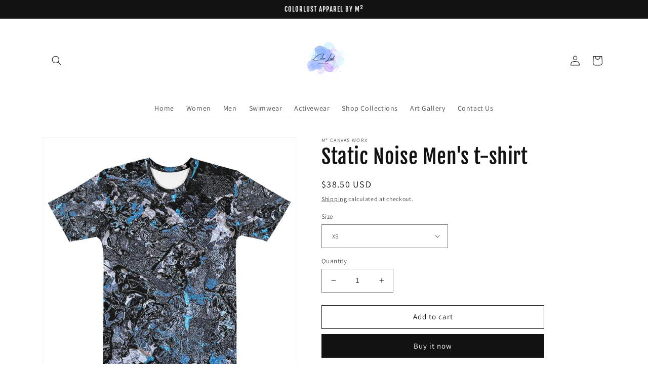

--- FILE ---
content_type: text/html; charset=utf-8
request_url: https://colorlustapparel.com/products/static-noise-mens-t-shirt
body_size: 30457
content:
<!doctype html>
<html class="no-js" lang="en">
  <head>


    <meta charset="utf-8">
    <meta http-equiv="X-UA-Compatible" content="IE=edge">
    <meta name="viewport" content="width=device-width,initial-scale=1">
    <meta name="theme-color" content="">
    <link rel="canonical" href="https://colorlustapparel.com/products/static-noise-mens-t-shirt">
    <link rel="preconnect" href="https://cdn.shopify.com" crossorigin><link rel="icon" type="image/png" href="//colorlustapparel.com/cdn/shop/files/88DECD70-F0E7-4B1F-BFFD-2E773F1C6055.png?crop=center&height=32&v=1656782046&width=32"><link rel="preconnect" href="https://fonts.shopifycdn.com" crossorigin><title>
      Static Noise Men&#39;s t-shirt
 &ndash; Colorlust Apparel</title>

    
      <meta name="description" content="Get to know your new favorite tee—it&#39;s super smooth, super comfortable, and made from a cotton touch polyester jersey that won&#39;t fade after washing. • Premium knit mid-weight jersey • Four-way stretch fabric that stretches and recovers on the cross and lengthwise grains • Regular fit NOTE: Fulfillment time for apparel ">
    

    

<meta property="og:site_name" content="Colorlust Apparel">
<meta property="og:url" content="https://colorlustapparel.com/products/static-noise-mens-t-shirt">
<meta property="og:title" content="Static Noise Men&#39;s t-shirt">
<meta property="og:type" content="product">
<meta property="og:description" content="Get to know your new favorite tee—it&#39;s super smooth, super comfortable, and made from a cotton touch polyester jersey that won&#39;t fade after washing. • Premium knit mid-weight jersey • Four-way stretch fabric that stretches and recovers on the cross and lengthwise grains • Regular fit NOTE: Fulfillment time for apparel "><meta property="og:image" content="http://colorlustapparel.com/cdn/shop/products/all-over-print-mens-crew-neck-t-shirt-white-front-62c084e5440d1.jpg?v=1656784112">
  <meta property="og:image:secure_url" content="https://colorlustapparel.com/cdn/shop/products/all-over-print-mens-crew-neck-t-shirt-white-front-62c084e5440d1.jpg?v=1656784112">
  <meta property="og:image:width" content="2000">
  <meta property="og:image:height" content="2000"><meta property="og:price:amount" content="38.50">
  <meta property="og:price:currency" content="USD"><meta name="twitter:card" content="summary_large_image">
<meta name="twitter:title" content="Static Noise Men&#39;s t-shirt">
<meta name="twitter:description" content="Get to know your new favorite tee—it&#39;s super smooth, super comfortable, and made from a cotton touch polyester jersey that won&#39;t fade after washing. • Premium knit mid-weight jersey • Four-way stretch fabric that stretches and recovers on the cross and lengthwise grains • Regular fit NOTE: Fulfillment time for apparel ">


    <script src="//colorlustapparel.com/cdn/shop/t/8/assets/global.js?v=135116476141006970691648669080" defer="defer"></script>
    <script>window.performance && window.performance.mark && window.performance.mark('shopify.content_for_header.start');</script><meta name="google-site-verification" content="wmLELioAHnb9hKdb-Z9Btrct4fniD-56JV-TeGM4uLE">
<meta name="google-site-verification" content="2GYVID57izIBq6xdZ4qQj4gXsziqpJPjaj1g-ps0tFw">
<meta name="google-site-verification" content="nlgtPvdu4iphEDRDLxg2zrIe8Qi7XPa8H-jlY8jldP0">
<meta id="shopify-digital-wallet" name="shopify-digital-wallet" content="/1880064044/digital_wallets/dialog">
<meta name="shopify-checkout-api-token" content="6fcc11068400d2eaf9358e0e642bf398">
<meta id="in-context-paypal-metadata" data-shop-id="1880064044" data-venmo-supported="false" data-environment="production" data-locale="en_US" data-paypal-v4="true" data-currency="USD">
<link rel="alternate" type="application/json+oembed" href="https://colorlustapparel.com/products/static-noise-mens-t-shirt.oembed">
<script async="async" src="/checkouts/internal/preloads.js?locale=en-US"></script>
<script id="shopify-features" type="application/json">{"accessToken":"6fcc11068400d2eaf9358e0e642bf398","betas":["rich-media-storefront-analytics"],"domain":"colorlustapparel.com","predictiveSearch":true,"shopId":1880064044,"locale":"en"}</script>
<script>var Shopify = Shopify || {};
Shopify.shop = "theknickknackstore.myshopify.com";
Shopify.locale = "en";
Shopify.currency = {"active":"USD","rate":"1.0"};
Shopify.country = "US";
Shopify.theme = {"name":"Dawn","id":129713668254,"schema_name":"Dawn","schema_version":"4.0.0","theme_store_id":887,"role":"main"};
Shopify.theme.handle = "null";
Shopify.theme.style = {"id":null,"handle":null};
Shopify.cdnHost = "colorlustapparel.com/cdn";
Shopify.routes = Shopify.routes || {};
Shopify.routes.root = "/";</script>
<script type="module">!function(o){(o.Shopify=o.Shopify||{}).modules=!0}(window);</script>
<script>!function(o){function n(){var o=[];function n(){o.push(Array.prototype.slice.apply(arguments))}return n.q=o,n}var t=o.Shopify=o.Shopify||{};t.loadFeatures=n(),t.autoloadFeatures=n()}(window);</script>
<script id="shop-js-analytics" type="application/json">{"pageType":"product"}</script>
<script defer="defer" async type="module" src="//colorlustapparel.com/cdn/shopifycloud/shop-js/modules/v2/client.init-shop-cart-sync_BT-GjEfc.en.esm.js"></script>
<script defer="defer" async type="module" src="//colorlustapparel.com/cdn/shopifycloud/shop-js/modules/v2/chunk.common_D58fp_Oc.esm.js"></script>
<script defer="defer" async type="module" src="//colorlustapparel.com/cdn/shopifycloud/shop-js/modules/v2/chunk.modal_xMitdFEc.esm.js"></script>
<script type="module">
  await import("//colorlustapparel.com/cdn/shopifycloud/shop-js/modules/v2/client.init-shop-cart-sync_BT-GjEfc.en.esm.js");
await import("//colorlustapparel.com/cdn/shopifycloud/shop-js/modules/v2/chunk.common_D58fp_Oc.esm.js");
await import("//colorlustapparel.com/cdn/shopifycloud/shop-js/modules/v2/chunk.modal_xMitdFEc.esm.js");

  window.Shopify.SignInWithShop?.initShopCartSync?.({"fedCMEnabled":true,"windoidEnabled":true});

</script>
<script>(function() {
  var isLoaded = false;
  function asyncLoad() {
    if (isLoaded) return;
    isLoaded = true;
    var urls = ["https:\/\/counter.smar7apps.com\/assets\/js\/smar7counter.min.js?shop=theknickknackstore.myshopify.com","https:\/\/voyager.smar7apps.com\/dist\/js\/storefront\/app.js?shop=theknickknackstore.myshopify.com","https:\/\/chimpstatic.com\/mcjs-connected\/js\/users\/c61820a7ab975e47ef30285f0\/61e9e2fc36f9975238d3aff2d.js?shop=theknickknackstore.myshopify.com","\/\/cdn.shopify.com\/proxy\/179ba256f46bff6dd31747dd101db547e984b33f19d043e066a195480f4eecf5\/static.cdn.printful.com\/static\/js\/external\/shopify-product-customizer.js?v=0.28\u0026shop=theknickknackstore.myshopify.com\u0026sp-cache-control=cHVibGljLCBtYXgtYWdlPTkwMA"];
    for (var i = 0; i < urls.length; i++) {
      var s = document.createElement('script');
      s.type = 'text/javascript';
      s.async = true;
      s.src = urls[i];
      var x = document.getElementsByTagName('script')[0];
      x.parentNode.insertBefore(s, x);
    }
  };
  if(window.attachEvent) {
    window.attachEvent('onload', asyncLoad);
  } else {
    window.addEventListener('load', asyncLoad, false);
  }
})();</script>
<script id="__st">var __st={"a":1880064044,"offset":-18000,"reqid":"998d8cfe-87cd-42a3-8646-f70a282af132-1769272236","pageurl":"colorlustapparel.com\/products\/static-noise-mens-t-shirt","u":"52f3361307e8","p":"product","rtyp":"product","rid":7248965107870};</script>
<script>window.ShopifyPaypalV4VisibilityTracking = true;</script>
<script id="captcha-bootstrap">!function(){'use strict';const t='contact',e='account',n='new_comment',o=[[t,t],['blogs',n],['comments',n],[t,'customer']],c=[[e,'customer_login'],[e,'guest_login'],[e,'recover_customer_password'],[e,'create_customer']],r=t=>t.map((([t,e])=>`form[action*='/${t}']:not([data-nocaptcha='true']) input[name='form_type'][value='${e}']`)).join(','),a=t=>()=>t?[...document.querySelectorAll(t)].map((t=>t.form)):[];function s(){const t=[...o],e=r(t);return a(e)}const i='password',u='form_key',d=['recaptcha-v3-token','g-recaptcha-response','h-captcha-response',i],f=()=>{try{return window.sessionStorage}catch{return}},m='__shopify_v',_=t=>t.elements[u];function p(t,e,n=!1){try{const o=window.sessionStorage,c=JSON.parse(o.getItem(e)),{data:r}=function(t){const{data:e,action:n}=t;return t[m]||n?{data:e,action:n}:{data:t,action:n}}(c);for(const[e,n]of Object.entries(r))t.elements[e]&&(t.elements[e].value=n);n&&o.removeItem(e)}catch(o){console.error('form repopulation failed',{error:o})}}const l='form_type',E='cptcha';function T(t){t.dataset[E]=!0}const w=window,h=w.document,L='Shopify',v='ce_forms',y='captcha';let A=!1;((t,e)=>{const n=(g='f06e6c50-85a8-45c8-87d0-21a2b65856fe',I='https://cdn.shopify.com/shopifycloud/storefront-forms-hcaptcha/ce_storefront_forms_captcha_hcaptcha.v1.5.2.iife.js',D={infoText:'Protected by hCaptcha',privacyText:'Privacy',termsText:'Terms'},(t,e,n)=>{const o=w[L][v],c=o.bindForm;if(c)return c(t,g,e,D).then(n);var r;o.q.push([[t,g,e,D],n]),r=I,A||(h.body.append(Object.assign(h.createElement('script'),{id:'captcha-provider',async:!0,src:r})),A=!0)});var g,I,D;w[L]=w[L]||{},w[L][v]=w[L][v]||{},w[L][v].q=[],w[L][y]=w[L][y]||{},w[L][y].protect=function(t,e){n(t,void 0,e),T(t)},Object.freeze(w[L][y]),function(t,e,n,w,h,L){const[v,y,A,g]=function(t,e,n){const i=e?o:[],u=t?c:[],d=[...i,...u],f=r(d),m=r(i),_=r(d.filter((([t,e])=>n.includes(e))));return[a(f),a(m),a(_),s()]}(w,h,L),I=t=>{const e=t.target;return e instanceof HTMLFormElement?e:e&&e.form},D=t=>v().includes(t);t.addEventListener('submit',(t=>{const e=I(t);if(!e)return;const n=D(e)&&!e.dataset.hcaptchaBound&&!e.dataset.recaptchaBound,o=_(e),c=g().includes(e)&&(!o||!o.value);(n||c)&&t.preventDefault(),c&&!n&&(function(t){try{if(!f())return;!function(t){const e=f();if(!e)return;const n=_(t);if(!n)return;const o=n.value;o&&e.removeItem(o)}(t);const e=Array.from(Array(32),(()=>Math.random().toString(36)[2])).join('');!function(t,e){_(t)||t.append(Object.assign(document.createElement('input'),{type:'hidden',name:u})),t.elements[u].value=e}(t,e),function(t,e){const n=f();if(!n)return;const o=[...t.querySelectorAll(`input[type='${i}']`)].map((({name:t})=>t)),c=[...d,...o],r={};for(const[a,s]of new FormData(t).entries())c.includes(a)||(r[a]=s);n.setItem(e,JSON.stringify({[m]:1,action:t.action,data:r}))}(t,e)}catch(e){console.error('failed to persist form',e)}}(e),e.submit())}));const S=(t,e)=>{t&&!t.dataset[E]&&(n(t,e.some((e=>e===t))),T(t))};for(const o of['focusin','change'])t.addEventListener(o,(t=>{const e=I(t);D(e)&&S(e,y())}));const B=e.get('form_key'),M=e.get(l),P=B&&M;t.addEventListener('DOMContentLoaded',(()=>{const t=y();if(P)for(const e of t)e.elements[l].value===M&&p(e,B);[...new Set([...A(),...v().filter((t=>'true'===t.dataset.shopifyCaptcha))])].forEach((e=>S(e,t)))}))}(h,new URLSearchParams(w.location.search),n,t,e,['guest_login'])})(!0,!0)}();</script>
<script integrity="sha256-4kQ18oKyAcykRKYeNunJcIwy7WH5gtpwJnB7kiuLZ1E=" data-source-attribution="shopify.loadfeatures" defer="defer" src="//colorlustapparel.com/cdn/shopifycloud/storefront/assets/storefront/load_feature-a0a9edcb.js" crossorigin="anonymous"></script>
<script data-source-attribution="shopify.dynamic_checkout.dynamic.init">var Shopify=Shopify||{};Shopify.PaymentButton=Shopify.PaymentButton||{isStorefrontPortableWallets:!0,init:function(){window.Shopify.PaymentButton.init=function(){};var t=document.createElement("script");t.src="https://colorlustapparel.com/cdn/shopifycloud/portable-wallets/latest/portable-wallets.en.js",t.type="module",document.head.appendChild(t)}};
</script>
<script data-source-attribution="shopify.dynamic_checkout.buyer_consent">
  function portableWalletsHideBuyerConsent(e){var t=document.getElementById("shopify-buyer-consent"),n=document.getElementById("shopify-subscription-policy-button");t&&n&&(t.classList.add("hidden"),t.setAttribute("aria-hidden","true"),n.removeEventListener("click",e))}function portableWalletsShowBuyerConsent(e){var t=document.getElementById("shopify-buyer-consent"),n=document.getElementById("shopify-subscription-policy-button");t&&n&&(t.classList.remove("hidden"),t.removeAttribute("aria-hidden"),n.addEventListener("click",e))}window.Shopify?.PaymentButton&&(window.Shopify.PaymentButton.hideBuyerConsent=portableWalletsHideBuyerConsent,window.Shopify.PaymentButton.showBuyerConsent=portableWalletsShowBuyerConsent);
</script>
<script>
  function portableWalletsCleanup(e){e&&e.src&&console.error("Failed to load portable wallets script "+e.src);var t=document.querySelectorAll("shopify-accelerated-checkout .shopify-payment-button__skeleton, shopify-accelerated-checkout-cart .wallet-cart-button__skeleton"),e=document.getElementById("shopify-buyer-consent");for(let e=0;e<t.length;e++)t[e].remove();e&&e.remove()}function portableWalletsNotLoadedAsModule(e){e instanceof ErrorEvent&&"string"==typeof e.message&&e.message.includes("import.meta")&&"string"==typeof e.filename&&e.filename.includes("portable-wallets")&&(window.removeEventListener("error",portableWalletsNotLoadedAsModule),window.Shopify.PaymentButton.failedToLoad=e,"loading"===document.readyState?document.addEventListener("DOMContentLoaded",window.Shopify.PaymentButton.init):window.Shopify.PaymentButton.init())}window.addEventListener("error",portableWalletsNotLoadedAsModule);
</script>

<script type="module" src="https://colorlustapparel.com/cdn/shopifycloud/portable-wallets/latest/portable-wallets.en.js" onError="portableWalletsCleanup(this)" crossorigin="anonymous"></script>
<script nomodule>
  document.addEventListener("DOMContentLoaded", portableWalletsCleanup);
</script>

<script id='scb4127' type='text/javascript' async='' src='https://colorlustapparel.com/cdn/shopifycloud/privacy-banner/storefront-banner.js'></script><link id="shopify-accelerated-checkout-styles" rel="stylesheet" media="screen" href="https://colorlustapparel.com/cdn/shopifycloud/portable-wallets/latest/accelerated-checkout-backwards-compat.css" crossorigin="anonymous">
<style id="shopify-accelerated-checkout-cart">
        #shopify-buyer-consent {
  margin-top: 1em;
  display: inline-block;
  width: 100%;
}

#shopify-buyer-consent.hidden {
  display: none;
}

#shopify-subscription-policy-button {
  background: none;
  border: none;
  padding: 0;
  text-decoration: underline;
  font-size: inherit;
  cursor: pointer;
}

#shopify-subscription-policy-button::before {
  box-shadow: none;
}

      </style>
<script id="sections-script" data-sections="main-product,product-recommendations,header,footer" defer="defer" src="//colorlustapparel.com/cdn/shop/t/8/compiled_assets/scripts.js?v=548"></script>
<script>window.performance && window.performance.mark && window.performance.mark('shopify.content_for_header.end');</script>


    <style data-shopify>
      @font-face {
  font-family: Assistant;
  font-weight: 400;
  font-style: normal;
  font-display: swap;
  src: url("//colorlustapparel.com/cdn/fonts/assistant/assistant_n4.9120912a469cad1cc292572851508ca49d12e768.woff2") format("woff2"),
       url("//colorlustapparel.com/cdn/fonts/assistant/assistant_n4.6e9875ce64e0fefcd3f4446b7ec9036b3ddd2985.woff") format("woff");
}

      @font-face {
  font-family: Assistant;
  font-weight: 700;
  font-style: normal;
  font-display: swap;
  src: url("//colorlustapparel.com/cdn/fonts/assistant/assistant_n7.bf44452348ec8b8efa3aa3068825305886b1c83c.woff2") format("woff2"),
       url("//colorlustapparel.com/cdn/fonts/assistant/assistant_n7.0c887fee83f6b3bda822f1150b912c72da0f7b64.woff") format("woff");
}

      
      
      @font-face {
  font-family: "Fjalla One";
  font-weight: 400;
  font-style: normal;
  font-display: swap;
  src: url("//colorlustapparel.com/cdn/fonts/fjalla_one/fjallaone_n4.262edaf1abaf5ed669f7ecd26fc3e24707a0ad85.woff2") format("woff2"),
       url("//colorlustapparel.com/cdn/fonts/fjalla_one/fjallaone_n4.f67f40342efd2b34cae019d50b4b5c4da6fc5da7.woff") format("woff");
}


      :root {
        --font-body-family: Assistant, sans-serif;
        --font-body-style: normal;
        --font-body-weight: 400;

        --font-heading-family: "Fjalla One", sans-serif;
        --font-heading-style: normal;
        --font-heading-weight: 400;

        --font-body-scale: 1.0;
        --font-heading-scale: 1.0;

        --color-base-text: 18, 18, 18;
        --color-shadow: 18, 18, 18;
        --color-base-background-1: 255, 255, 255;
        --color-base-background-2: 243, 243, 243;
        --color-base-solid-button-labels: 255, 255, 255;
        --color-base-outline-button-labels: 18, 18, 18;
        --color-base-accent-1: 18, 18, 18;
        --color-base-accent-2: 51, 79, 180;
        --payment-terms-background-color: #ffffff;

        --gradient-base-background-1: #ffffff;
        --gradient-base-background-2: #f3f3f3;
        --gradient-base-accent-1: #121212;
        --gradient-base-accent-2: #334fb4;

        --media-padding: px;
        --media-border-opacity: 0.05;
        --media-border-width: 1px;
        --media-radius: 0px;
        --media-shadow-opacity: 0.0;
        --media-shadow-horizontal-offset: 0px;
        --media-shadow-vertical-offset: 4px;
        --media-shadow-blur-radius: 5px;

        --page-width: 120rem;
        --page-width-margin: 0rem;

        --card-image-padding: 0.0rem;
        --card-corner-radius: 0.0rem;
        --card-text-alignment: left;
        --card-border-width: 0.0rem;
        --card-border-opacity: 0.1;
        --card-shadow-opacity: 0.0;
        --card-shadow-horizontal-offset: 0.0rem;
        --card-shadow-vertical-offset: 0.4rem;
        --card-shadow-blur-radius: 0.5rem;

        --badge-corner-radius: 4.0rem;

        --popup-border-width: 1px;
        --popup-border-opacity: 0.1;
        --popup-corner-radius: 0px;
        --popup-shadow-opacity: 0.0;
        --popup-shadow-horizontal-offset: 0px;
        --popup-shadow-vertical-offset: 4px;
        --popup-shadow-blur-radius: 5px;

        --drawer-border-width: 1px;
        --drawer-border-opacity: 0.1;
        --drawer-shadow-opacity: 0.0;
        --drawer-shadow-horizontal-offset: 0px;
        --drawer-shadow-vertical-offset: 4px;
        --drawer-shadow-blur-radius: 5px;

        --spacing-sections-desktop: 0px;
        --spacing-sections-mobile: 0px;

        --grid-desktop-vertical-spacing: 8px;
        --grid-desktop-horizontal-spacing: 8px;
        --grid-mobile-vertical-spacing: 4px;
        --grid-mobile-horizontal-spacing: 4px;

        --text-boxes-border-opacity: 0.1;
        --text-boxes-border-width: 0px;
        --text-boxes-radius: 0px;
        --text-boxes-shadow-opacity: 0.0;
        --text-boxes-shadow-horizontal-offset: 0px;
        --text-boxes-shadow-vertical-offset: 4px;
        --text-boxes-shadow-blur-radius: 5px;

        --buttons-radius: 0px;
        --buttons-radius-outset: 0px;
        --buttons-border-width: 1px;
        --buttons-border-opacity: 1.0;
        --buttons-shadow-opacity: 0.0;
        --buttons-shadow-horizontal-offset: 0px;
        --buttons-shadow-vertical-offset: 4px;
        --buttons-shadow-blur-radius: 5px;
        --buttons-border-offset: 0px;

        --inputs-radius: 0px;
        --inputs-border-width: 1px;
        --inputs-border-opacity: 0.55;
        --inputs-shadow-opacity: 0.0;
        --inputs-shadow-horizontal-offset: 0px;
        --inputs-margin-offset: 0px;
        --inputs-shadow-vertical-offset: 4px;
        --inputs-shadow-blur-radius: 5px;
        --inputs-radius-outset: 0px;

        --variant-pills-radius: 40px;
        --variant-pills-border-width: 1px;
        --variant-pills-border-opacity: 0.55;
        --variant-pills-shadow-opacity: 0.0;
        --variant-pills-shadow-horizontal-offset: 0px;
        --variant-pills-shadow-vertical-offset: 4px;
        --variant-pills-shadow-blur-radius: 5px;
      }

      *,
      *::before,
      *::after {
        box-sizing: inherit;
      }

      html {
        box-sizing: border-box;
        font-size: calc(var(--font-body-scale) * 62.5%);
        height: 100%;
      }

      body {
        display: grid;
        grid-template-rows: auto auto 1fr auto;
        grid-template-columns: 100%;
        min-height: 100%;
        margin: 0;
        font-size: 1.5rem;
        letter-spacing: 0.06rem;
        line-height: calc(1 + 0.8 / var(--font-body-scale));
        font-family: var(--font-body-family);
        font-style: var(--font-body-style);
        font-weight: var(--font-body-weight);
      }

      @media screen and (min-width: 750px) {
        body {
          font-size: 1.6rem;
        }
      }
    </style>

    <link href="//colorlustapparel.com/cdn/shop/t/8/assets/base.css?v=144997082486365258741648669095" rel="stylesheet" type="text/css" media="all" />
<link rel="preload" as="font" href="//colorlustapparel.com/cdn/fonts/assistant/assistant_n4.9120912a469cad1cc292572851508ca49d12e768.woff2" type="font/woff2" crossorigin><link rel="preload" as="font" href="//colorlustapparel.com/cdn/fonts/fjalla_one/fjallaone_n4.262edaf1abaf5ed669f7ecd26fc3e24707a0ad85.woff2" type="font/woff2" crossorigin><link rel="stylesheet" href="//colorlustapparel.com/cdn/shop/t/8/assets/component-predictive-search.css?v=165644661289088488651648669076" media="print" onload="this.media='all'"><script>document.documentElement.className = document.documentElement.className.replace('no-js', 'js');
    if (Shopify.designMode) {
      document.documentElement.classList.add('shopify-design-mode');
    }
    </script>
  <link href="https://monorail-edge.shopifysvc.com" rel="dns-prefetch">
<script>(function(){if ("sendBeacon" in navigator && "performance" in window) {try {var session_token_from_headers = performance.getEntriesByType('navigation')[0].serverTiming.find(x => x.name == '_s').description;} catch {var session_token_from_headers = undefined;}var session_cookie_matches = document.cookie.match(/_shopify_s=([^;]*)/);var session_token_from_cookie = session_cookie_matches && session_cookie_matches.length === 2 ? session_cookie_matches[1] : "";var session_token = session_token_from_headers || session_token_from_cookie || "";function handle_abandonment_event(e) {var entries = performance.getEntries().filter(function(entry) {return /monorail-edge.shopifysvc.com/.test(entry.name);});if (!window.abandonment_tracked && entries.length === 0) {window.abandonment_tracked = true;var currentMs = Date.now();var navigation_start = performance.timing.navigationStart;var payload = {shop_id: 1880064044,url: window.location.href,navigation_start,duration: currentMs - navigation_start,session_token,page_type: "product"};window.navigator.sendBeacon("https://monorail-edge.shopifysvc.com/v1/produce", JSON.stringify({schema_id: "online_store_buyer_site_abandonment/1.1",payload: payload,metadata: {event_created_at_ms: currentMs,event_sent_at_ms: currentMs}}));}}window.addEventListener('pagehide', handle_abandonment_event);}}());</script>
<script id="web-pixels-manager-setup">(function e(e,d,r,n,o){if(void 0===o&&(o={}),!Boolean(null===(a=null===(i=window.Shopify)||void 0===i?void 0:i.analytics)||void 0===a?void 0:a.replayQueue)){var i,a;window.Shopify=window.Shopify||{};var t=window.Shopify;t.analytics=t.analytics||{};var s=t.analytics;s.replayQueue=[],s.publish=function(e,d,r){return s.replayQueue.push([e,d,r]),!0};try{self.performance.mark("wpm:start")}catch(e){}var l=function(){var e={modern:/Edge?\/(1{2}[4-9]|1[2-9]\d|[2-9]\d{2}|\d{4,})\.\d+(\.\d+|)|Firefox\/(1{2}[4-9]|1[2-9]\d|[2-9]\d{2}|\d{4,})\.\d+(\.\d+|)|Chrom(ium|e)\/(9{2}|\d{3,})\.\d+(\.\d+|)|(Maci|X1{2}).+ Version\/(15\.\d+|(1[6-9]|[2-9]\d|\d{3,})\.\d+)([,.]\d+|)( \(\w+\)|)( Mobile\/\w+|) Safari\/|Chrome.+OPR\/(9{2}|\d{3,})\.\d+\.\d+|(CPU[ +]OS|iPhone[ +]OS|CPU[ +]iPhone|CPU IPhone OS|CPU iPad OS)[ +]+(15[._]\d+|(1[6-9]|[2-9]\d|\d{3,})[._]\d+)([._]\d+|)|Android:?[ /-](13[3-9]|1[4-9]\d|[2-9]\d{2}|\d{4,})(\.\d+|)(\.\d+|)|Android.+Firefox\/(13[5-9]|1[4-9]\d|[2-9]\d{2}|\d{4,})\.\d+(\.\d+|)|Android.+Chrom(ium|e)\/(13[3-9]|1[4-9]\d|[2-9]\d{2}|\d{4,})\.\d+(\.\d+|)|SamsungBrowser\/([2-9]\d|\d{3,})\.\d+/,legacy:/Edge?\/(1[6-9]|[2-9]\d|\d{3,})\.\d+(\.\d+|)|Firefox\/(5[4-9]|[6-9]\d|\d{3,})\.\d+(\.\d+|)|Chrom(ium|e)\/(5[1-9]|[6-9]\d|\d{3,})\.\d+(\.\d+|)([\d.]+$|.*Safari\/(?![\d.]+ Edge\/[\d.]+$))|(Maci|X1{2}).+ Version\/(10\.\d+|(1[1-9]|[2-9]\d|\d{3,})\.\d+)([,.]\d+|)( \(\w+\)|)( Mobile\/\w+|) Safari\/|Chrome.+OPR\/(3[89]|[4-9]\d|\d{3,})\.\d+\.\d+|(CPU[ +]OS|iPhone[ +]OS|CPU[ +]iPhone|CPU IPhone OS|CPU iPad OS)[ +]+(10[._]\d+|(1[1-9]|[2-9]\d|\d{3,})[._]\d+)([._]\d+|)|Android:?[ /-](13[3-9]|1[4-9]\d|[2-9]\d{2}|\d{4,})(\.\d+|)(\.\d+|)|Mobile Safari.+OPR\/([89]\d|\d{3,})\.\d+\.\d+|Android.+Firefox\/(13[5-9]|1[4-9]\d|[2-9]\d{2}|\d{4,})\.\d+(\.\d+|)|Android.+Chrom(ium|e)\/(13[3-9]|1[4-9]\d|[2-9]\d{2}|\d{4,})\.\d+(\.\d+|)|Android.+(UC? ?Browser|UCWEB|U3)[ /]?(15\.([5-9]|\d{2,})|(1[6-9]|[2-9]\d|\d{3,})\.\d+)\.\d+|SamsungBrowser\/(5\.\d+|([6-9]|\d{2,})\.\d+)|Android.+MQ{2}Browser\/(14(\.(9|\d{2,})|)|(1[5-9]|[2-9]\d|\d{3,})(\.\d+|))(\.\d+|)|K[Aa][Ii]OS\/(3\.\d+|([4-9]|\d{2,})\.\d+)(\.\d+|)/},d=e.modern,r=e.legacy,n=navigator.userAgent;return n.match(d)?"modern":n.match(r)?"legacy":"unknown"}(),u="modern"===l?"modern":"legacy",c=(null!=n?n:{modern:"",legacy:""})[u],f=function(e){return[e.baseUrl,"/wpm","/b",e.hashVersion,"modern"===e.buildTarget?"m":"l",".js"].join("")}({baseUrl:d,hashVersion:r,buildTarget:u}),m=function(e){var d=e.version,r=e.bundleTarget,n=e.surface,o=e.pageUrl,i=e.monorailEndpoint;return{emit:function(e){var a=e.status,t=e.errorMsg,s=(new Date).getTime(),l=JSON.stringify({metadata:{event_sent_at_ms:s},events:[{schema_id:"web_pixels_manager_load/3.1",payload:{version:d,bundle_target:r,page_url:o,status:a,surface:n,error_msg:t},metadata:{event_created_at_ms:s}}]});if(!i)return console&&console.warn&&console.warn("[Web Pixels Manager] No Monorail endpoint provided, skipping logging."),!1;try{return self.navigator.sendBeacon.bind(self.navigator)(i,l)}catch(e){}var u=new XMLHttpRequest;try{return u.open("POST",i,!0),u.setRequestHeader("Content-Type","text/plain"),u.send(l),!0}catch(e){return console&&console.warn&&console.warn("[Web Pixels Manager] Got an unhandled error while logging to Monorail."),!1}}}}({version:r,bundleTarget:l,surface:e.surface,pageUrl:self.location.href,monorailEndpoint:e.monorailEndpoint});try{o.browserTarget=l,function(e){var d=e.src,r=e.async,n=void 0===r||r,o=e.onload,i=e.onerror,a=e.sri,t=e.scriptDataAttributes,s=void 0===t?{}:t,l=document.createElement("script"),u=document.querySelector("head"),c=document.querySelector("body");if(l.async=n,l.src=d,a&&(l.integrity=a,l.crossOrigin="anonymous"),s)for(var f in s)if(Object.prototype.hasOwnProperty.call(s,f))try{l.dataset[f]=s[f]}catch(e){}if(o&&l.addEventListener("load",o),i&&l.addEventListener("error",i),u)u.appendChild(l);else{if(!c)throw new Error("Did not find a head or body element to append the script");c.appendChild(l)}}({src:f,async:!0,onload:function(){if(!function(){var e,d;return Boolean(null===(d=null===(e=window.Shopify)||void 0===e?void 0:e.analytics)||void 0===d?void 0:d.initialized)}()){var d=window.webPixelsManager.init(e)||void 0;if(d){var r=window.Shopify.analytics;r.replayQueue.forEach((function(e){var r=e[0],n=e[1],o=e[2];d.publishCustomEvent(r,n,o)})),r.replayQueue=[],r.publish=d.publishCustomEvent,r.visitor=d.visitor,r.initialized=!0}}},onerror:function(){return m.emit({status:"failed",errorMsg:"".concat(f," has failed to load")})},sri:function(e){var d=/^sha384-[A-Za-z0-9+/=]+$/;return"string"==typeof e&&d.test(e)}(c)?c:"",scriptDataAttributes:o}),m.emit({status:"loading"})}catch(e){m.emit({status:"failed",errorMsg:(null==e?void 0:e.message)||"Unknown error"})}}})({shopId: 1880064044,storefrontBaseUrl: "https://colorlustapparel.com",extensionsBaseUrl: "https://extensions.shopifycdn.com/cdn/shopifycloud/web-pixels-manager",monorailEndpoint: "https://monorail-edge.shopifysvc.com/unstable/produce_batch",surface: "storefront-renderer",enabledBetaFlags: ["2dca8a86"],webPixelsConfigList: [{"id":"703660190","configuration":"{\"config\":\"{\\\"pixel_id\\\":\\\"GT-5NRXRMJ\\\",\\\"target_country\\\":\\\"US\\\",\\\"gtag_events\\\":[{\\\"type\\\":\\\"purchase\\\",\\\"action_label\\\":\\\"MC-DJBB8QEWGG\\\"},{\\\"type\\\":\\\"page_view\\\",\\\"action_label\\\":\\\"MC-DJBB8QEWGG\\\"},{\\\"type\\\":\\\"view_item\\\",\\\"action_label\\\":\\\"MC-DJBB8QEWGG\\\"}],\\\"enable_monitoring_mode\\\":false}\"}","eventPayloadVersion":"v1","runtimeContext":"OPEN","scriptVersion":"b2a88bafab3e21179ed38636efcd8a93","type":"APP","apiClientId":1780363,"privacyPurposes":[],"dataSharingAdjustments":{"protectedCustomerApprovalScopes":["read_customer_address","read_customer_email","read_customer_name","read_customer_personal_data","read_customer_phone"]}},{"id":"101220510","configuration":"{\"tagID\":\"2613480265411\"}","eventPayloadVersion":"v1","runtimeContext":"STRICT","scriptVersion":"18031546ee651571ed29edbe71a3550b","type":"APP","apiClientId":3009811,"privacyPurposes":["ANALYTICS","MARKETING","SALE_OF_DATA"],"dataSharingAdjustments":{"protectedCustomerApprovalScopes":["read_customer_address","read_customer_email","read_customer_name","read_customer_personal_data","read_customer_phone"]}},{"id":"74514590","eventPayloadVersion":"v1","runtimeContext":"LAX","scriptVersion":"1","type":"CUSTOM","privacyPurposes":["MARKETING"],"name":"Meta pixel (migrated)"},{"id":"shopify-app-pixel","configuration":"{}","eventPayloadVersion":"v1","runtimeContext":"STRICT","scriptVersion":"0450","apiClientId":"shopify-pixel","type":"APP","privacyPurposes":["ANALYTICS","MARKETING"]},{"id":"shopify-custom-pixel","eventPayloadVersion":"v1","runtimeContext":"LAX","scriptVersion":"0450","apiClientId":"shopify-pixel","type":"CUSTOM","privacyPurposes":["ANALYTICS","MARKETING"]}],isMerchantRequest: false,initData: {"shop":{"name":"Colorlust Apparel","paymentSettings":{"currencyCode":"USD"},"myshopifyDomain":"theknickknackstore.myshopify.com","countryCode":"US","storefrontUrl":"https:\/\/colorlustapparel.com"},"customer":null,"cart":null,"checkout":null,"productVariants":[{"price":{"amount":38.5,"currencyCode":"USD"},"product":{"title":"Static Noise Men's t-shirt","vendor":"M² Canvas Worx","id":"7248965107870","untranslatedTitle":"Static Noise Men's t-shirt","url":"\/products\/static-noise-mens-t-shirt","type":""},"id":"41815012966558","image":{"src":"\/\/colorlustapparel.com\/cdn\/shop\/products\/all-over-print-mens-crew-neck-t-shirt-white-front-62c084e5440d1.jpg?v=1656784112"},"sku":"4166930_8850","title":"XS","untranslatedTitle":"XS"},{"price":{"amount":38.5,"currencyCode":"USD"},"product":{"title":"Static Noise Men's t-shirt","vendor":"M² Canvas Worx","id":"7248965107870","untranslatedTitle":"Static Noise Men's t-shirt","url":"\/products\/static-noise-mens-t-shirt","type":""},"id":"41815012999326","image":{"src":"\/\/colorlustapparel.com\/cdn\/shop\/products\/all-over-print-mens-crew-neck-t-shirt-white-front-62c084e5440d1.jpg?v=1656784112"},"sku":"4166930_8851","title":"S","untranslatedTitle":"S"},{"price":{"amount":38.5,"currencyCode":"USD"},"product":{"title":"Static Noise Men's t-shirt","vendor":"M² Canvas Worx","id":"7248965107870","untranslatedTitle":"Static Noise Men's t-shirt","url":"\/products\/static-noise-mens-t-shirt","type":""},"id":"41815013032094","image":{"src":"\/\/colorlustapparel.com\/cdn\/shop\/products\/all-over-print-mens-crew-neck-t-shirt-white-front-62c084e5440d1.jpg?v=1656784112"},"sku":"4166930_8852","title":"M","untranslatedTitle":"M"},{"price":{"amount":38.5,"currencyCode":"USD"},"product":{"title":"Static Noise Men's t-shirt","vendor":"M² Canvas Worx","id":"7248965107870","untranslatedTitle":"Static Noise Men's t-shirt","url":"\/products\/static-noise-mens-t-shirt","type":""},"id":"41815013064862","image":{"src":"\/\/colorlustapparel.com\/cdn\/shop\/products\/all-over-print-mens-crew-neck-t-shirt-white-front-62c084e5440d1.jpg?v=1656784112"},"sku":"4166930_8853","title":"L","untranslatedTitle":"L"},{"price":{"amount":38.5,"currencyCode":"USD"},"product":{"title":"Static Noise Men's t-shirt","vendor":"M² Canvas Worx","id":"7248965107870","untranslatedTitle":"Static Noise Men's t-shirt","url":"\/products\/static-noise-mens-t-shirt","type":""},"id":"41815013097630","image":{"src":"\/\/colorlustapparel.com\/cdn\/shop\/products\/all-over-print-mens-crew-neck-t-shirt-white-front-62c084e5440d1.jpg?v=1656784112"},"sku":"4166930_8854","title":"XL","untranslatedTitle":"XL"},{"price":{"amount":40.0,"currencyCode":"USD"},"product":{"title":"Static Noise Men's t-shirt","vendor":"M² Canvas Worx","id":"7248965107870","untranslatedTitle":"Static Noise Men's t-shirt","url":"\/products\/static-noise-mens-t-shirt","type":""},"id":"41815013130398","image":{"src":"\/\/colorlustapparel.com\/cdn\/shop\/products\/all-over-print-mens-crew-neck-t-shirt-white-front-62c084e5440d1.jpg?v=1656784112"},"sku":"4166930_8855","title":"2XL","untranslatedTitle":"2XL"}],"purchasingCompany":null},},"https://colorlustapparel.com/cdn","fcfee988w5aeb613cpc8e4bc33m6693e112",{"modern":"","legacy":""},{"shopId":"1880064044","storefrontBaseUrl":"https:\/\/colorlustapparel.com","extensionBaseUrl":"https:\/\/extensions.shopifycdn.com\/cdn\/shopifycloud\/web-pixels-manager","surface":"storefront-renderer","enabledBetaFlags":"[\"2dca8a86\"]","isMerchantRequest":"false","hashVersion":"fcfee988w5aeb613cpc8e4bc33m6693e112","publish":"custom","events":"[[\"page_viewed\",{}],[\"product_viewed\",{\"productVariant\":{\"price\":{\"amount\":38.5,\"currencyCode\":\"USD\"},\"product\":{\"title\":\"Static Noise Men's t-shirt\",\"vendor\":\"M² Canvas Worx\",\"id\":\"7248965107870\",\"untranslatedTitle\":\"Static Noise Men's t-shirt\",\"url\":\"\/products\/static-noise-mens-t-shirt\",\"type\":\"\"},\"id\":\"41815012966558\",\"image\":{\"src\":\"\/\/colorlustapparel.com\/cdn\/shop\/products\/all-over-print-mens-crew-neck-t-shirt-white-front-62c084e5440d1.jpg?v=1656784112\"},\"sku\":\"4166930_8850\",\"title\":\"XS\",\"untranslatedTitle\":\"XS\"}}]]"});</script><script>
  window.ShopifyAnalytics = window.ShopifyAnalytics || {};
  window.ShopifyAnalytics.meta = window.ShopifyAnalytics.meta || {};
  window.ShopifyAnalytics.meta.currency = 'USD';
  var meta = {"product":{"id":7248965107870,"gid":"gid:\/\/shopify\/Product\/7248965107870","vendor":"M² Canvas Worx","type":"","handle":"static-noise-mens-t-shirt","variants":[{"id":41815012966558,"price":3850,"name":"Static Noise Men's t-shirt - XS","public_title":"XS","sku":"4166930_8850"},{"id":41815012999326,"price":3850,"name":"Static Noise Men's t-shirt - S","public_title":"S","sku":"4166930_8851"},{"id":41815013032094,"price":3850,"name":"Static Noise Men's t-shirt - M","public_title":"M","sku":"4166930_8852"},{"id":41815013064862,"price":3850,"name":"Static Noise Men's t-shirt - L","public_title":"L","sku":"4166930_8853"},{"id":41815013097630,"price":3850,"name":"Static Noise Men's t-shirt - XL","public_title":"XL","sku":"4166930_8854"},{"id":41815013130398,"price":4000,"name":"Static Noise Men's t-shirt - 2XL","public_title":"2XL","sku":"4166930_8855"}],"remote":false},"page":{"pageType":"product","resourceType":"product","resourceId":7248965107870,"requestId":"998d8cfe-87cd-42a3-8646-f70a282af132-1769272236"}};
  for (var attr in meta) {
    window.ShopifyAnalytics.meta[attr] = meta[attr];
  }
</script>
<script class="analytics">
  (function () {
    var customDocumentWrite = function(content) {
      var jquery = null;

      if (window.jQuery) {
        jquery = window.jQuery;
      } else if (window.Checkout && window.Checkout.$) {
        jquery = window.Checkout.$;
      }

      if (jquery) {
        jquery('body').append(content);
      }
    };

    var hasLoggedConversion = function(token) {
      if (token) {
        return document.cookie.indexOf('loggedConversion=' + token) !== -1;
      }
      return false;
    }

    var setCookieIfConversion = function(token) {
      if (token) {
        var twoMonthsFromNow = new Date(Date.now());
        twoMonthsFromNow.setMonth(twoMonthsFromNow.getMonth() + 2);

        document.cookie = 'loggedConversion=' + token + '; expires=' + twoMonthsFromNow;
      }
    }

    var trekkie = window.ShopifyAnalytics.lib = window.trekkie = window.trekkie || [];
    if (trekkie.integrations) {
      return;
    }
    trekkie.methods = [
      'identify',
      'page',
      'ready',
      'track',
      'trackForm',
      'trackLink'
    ];
    trekkie.factory = function(method) {
      return function() {
        var args = Array.prototype.slice.call(arguments);
        args.unshift(method);
        trekkie.push(args);
        return trekkie;
      };
    };
    for (var i = 0; i < trekkie.methods.length; i++) {
      var key = trekkie.methods[i];
      trekkie[key] = trekkie.factory(key);
    }
    trekkie.load = function(config) {
      trekkie.config = config || {};
      trekkie.config.initialDocumentCookie = document.cookie;
      var first = document.getElementsByTagName('script')[0];
      var script = document.createElement('script');
      script.type = 'text/javascript';
      script.onerror = function(e) {
        var scriptFallback = document.createElement('script');
        scriptFallback.type = 'text/javascript';
        scriptFallback.onerror = function(error) {
                var Monorail = {
      produce: function produce(monorailDomain, schemaId, payload) {
        var currentMs = new Date().getTime();
        var event = {
          schema_id: schemaId,
          payload: payload,
          metadata: {
            event_created_at_ms: currentMs,
            event_sent_at_ms: currentMs
          }
        };
        return Monorail.sendRequest("https://" + monorailDomain + "/v1/produce", JSON.stringify(event));
      },
      sendRequest: function sendRequest(endpointUrl, payload) {
        // Try the sendBeacon API
        if (window && window.navigator && typeof window.navigator.sendBeacon === 'function' && typeof window.Blob === 'function' && !Monorail.isIos12()) {
          var blobData = new window.Blob([payload], {
            type: 'text/plain'
          });

          if (window.navigator.sendBeacon(endpointUrl, blobData)) {
            return true;
          } // sendBeacon was not successful

        } // XHR beacon

        var xhr = new XMLHttpRequest();

        try {
          xhr.open('POST', endpointUrl);
          xhr.setRequestHeader('Content-Type', 'text/plain');
          xhr.send(payload);
        } catch (e) {
          console.log(e);
        }

        return false;
      },
      isIos12: function isIos12() {
        return window.navigator.userAgent.lastIndexOf('iPhone; CPU iPhone OS 12_') !== -1 || window.navigator.userAgent.lastIndexOf('iPad; CPU OS 12_') !== -1;
      }
    };
    Monorail.produce('monorail-edge.shopifysvc.com',
      'trekkie_storefront_load_errors/1.1',
      {shop_id: 1880064044,
      theme_id: 129713668254,
      app_name: "storefront",
      context_url: window.location.href,
      source_url: "//colorlustapparel.com/cdn/s/trekkie.storefront.8d95595f799fbf7e1d32231b9a28fd43b70c67d3.min.js"});

        };
        scriptFallback.async = true;
        scriptFallback.src = '//colorlustapparel.com/cdn/s/trekkie.storefront.8d95595f799fbf7e1d32231b9a28fd43b70c67d3.min.js';
        first.parentNode.insertBefore(scriptFallback, first);
      };
      script.async = true;
      script.src = '//colorlustapparel.com/cdn/s/trekkie.storefront.8d95595f799fbf7e1d32231b9a28fd43b70c67d3.min.js';
      first.parentNode.insertBefore(script, first);
    };
    trekkie.load(
      {"Trekkie":{"appName":"storefront","development":false,"defaultAttributes":{"shopId":1880064044,"isMerchantRequest":null,"themeId":129713668254,"themeCityHash":"11341607088087197864","contentLanguage":"en","currency":"USD","eventMetadataId":"424e8c43-6c85-4535-aa68-51881115753a"},"isServerSideCookieWritingEnabled":true,"monorailRegion":"shop_domain","enabledBetaFlags":["65f19447"]},"Session Attribution":{},"S2S":{"facebookCapiEnabled":false,"source":"trekkie-storefront-renderer","apiClientId":580111}}
    );

    var loaded = false;
    trekkie.ready(function() {
      if (loaded) return;
      loaded = true;

      window.ShopifyAnalytics.lib = window.trekkie;

      var originalDocumentWrite = document.write;
      document.write = customDocumentWrite;
      try { window.ShopifyAnalytics.merchantGoogleAnalytics.call(this); } catch(error) {};
      document.write = originalDocumentWrite;

      window.ShopifyAnalytics.lib.page(null,{"pageType":"product","resourceType":"product","resourceId":7248965107870,"requestId":"998d8cfe-87cd-42a3-8646-f70a282af132-1769272236","shopifyEmitted":true});

      var match = window.location.pathname.match(/checkouts\/(.+)\/(thank_you|post_purchase)/)
      var token = match? match[1]: undefined;
      if (!hasLoggedConversion(token)) {
        setCookieIfConversion(token);
        window.ShopifyAnalytics.lib.track("Viewed Product",{"currency":"USD","variantId":41815012966558,"productId":7248965107870,"productGid":"gid:\/\/shopify\/Product\/7248965107870","name":"Static Noise Men's t-shirt - XS","price":"38.50","sku":"4166930_8850","brand":"M² Canvas Worx","variant":"XS","category":"","nonInteraction":true,"remote":false},undefined,undefined,{"shopifyEmitted":true});
      window.ShopifyAnalytics.lib.track("monorail:\/\/trekkie_storefront_viewed_product\/1.1",{"currency":"USD","variantId":41815012966558,"productId":7248965107870,"productGid":"gid:\/\/shopify\/Product\/7248965107870","name":"Static Noise Men's t-shirt - XS","price":"38.50","sku":"4166930_8850","brand":"M² Canvas Worx","variant":"XS","category":"","nonInteraction":true,"remote":false,"referer":"https:\/\/colorlustapparel.com\/products\/static-noise-mens-t-shirt"});
      }
    });


        var eventsListenerScript = document.createElement('script');
        eventsListenerScript.async = true;
        eventsListenerScript.src = "//colorlustapparel.com/cdn/shopifycloud/storefront/assets/shop_events_listener-3da45d37.js";
        document.getElementsByTagName('head')[0].appendChild(eventsListenerScript);

})();</script>
  <script>
  if (!window.ga || (window.ga && typeof window.ga !== 'function')) {
    window.ga = function ga() {
      (window.ga.q = window.ga.q || []).push(arguments);
      if (window.Shopify && window.Shopify.analytics && typeof window.Shopify.analytics.publish === 'function') {
        window.Shopify.analytics.publish("ga_stub_called", {}, {sendTo: "google_osp_migration"});
      }
      console.error("Shopify's Google Analytics stub called with:", Array.from(arguments), "\nSee https://help.shopify.com/manual/promoting-marketing/pixels/pixel-migration#google for more information.");
    };
    if (window.Shopify && window.Shopify.analytics && typeof window.Shopify.analytics.publish === 'function') {
      window.Shopify.analytics.publish("ga_stub_initialized", {}, {sendTo: "google_osp_migration"});
    }
  }
</script>
<script
  defer
  src="https://colorlustapparel.com/cdn/shopifycloud/perf-kit/shopify-perf-kit-3.0.4.min.js"
  data-application="storefront-renderer"
  data-shop-id="1880064044"
  data-render-region="gcp-us-east1"
  data-page-type="product"
  data-theme-instance-id="129713668254"
  data-theme-name="Dawn"
  data-theme-version="4.0.0"
  data-monorail-region="shop_domain"
  data-resource-timing-sampling-rate="10"
  data-shs="true"
  data-shs-beacon="true"
  data-shs-export-with-fetch="true"
  data-shs-logs-sample-rate="1"
  data-shs-beacon-endpoint="https://colorlustapparel.com/api/collect"
></script>
</head>

  <body class="gradient">
    <a class="skip-to-content-link button visually-hidden" href="#MainContent">
      Skip to content
    </a>

    <div id="shopify-section-announcement-bar" class="shopify-section"><div class="announcement-bar color-accent-1 gradient" role="region" aria-label="Announcement" ><p class="announcement-bar__message h5">
                COLORLUST APPAREL BY M²
</p></div>
</div>
    <div id="shopify-section-header" class="shopify-section section-header"><link rel="stylesheet" href="//colorlustapparel.com/cdn/shop/t/8/assets/component-list-menu.css?v=129267058877082496571648669083" media="print" onload="this.media='all'">
<link rel="stylesheet" href="//colorlustapparel.com/cdn/shop/t/8/assets/component-search.css?v=96455689198851321781648669071" media="print" onload="this.media='all'">
<link rel="stylesheet" href="//colorlustapparel.com/cdn/shop/t/8/assets/component-menu-drawer.css?v=126731818748055994231648669074" media="print" onload="this.media='all'">
<link rel="stylesheet" href="//colorlustapparel.com/cdn/shop/t/8/assets/component-cart-notification.css?v=107019900565326663291648669069" media="print" onload="this.media='all'">
<link rel="stylesheet" href="//colorlustapparel.com/cdn/shop/t/8/assets/component-cart-items.css?v=35224266443739369591648669096" media="print" onload="this.media='all'"><link rel="stylesheet" href="//colorlustapparel.com/cdn/shop/t/8/assets/component-price.css?v=112673864592427438181648669074" media="print" onload="this.media='all'">
  <link rel="stylesheet" href="//colorlustapparel.com/cdn/shop/t/8/assets/component-loading-overlay.css?v=167310470843593579841648669099" media="print" onload="this.media='all'"><noscript><link href="//colorlustapparel.com/cdn/shop/t/8/assets/component-list-menu.css?v=129267058877082496571648669083" rel="stylesheet" type="text/css" media="all" /></noscript>
<noscript><link href="//colorlustapparel.com/cdn/shop/t/8/assets/component-search.css?v=96455689198851321781648669071" rel="stylesheet" type="text/css" media="all" /></noscript>
<noscript><link href="//colorlustapparel.com/cdn/shop/t/8/assets/component-menu-drawer.css?v=126731818748055994231648669074" rel="stylesheet" type="text/css" media="all" /></noscript>
<noscript><link href="//colorlustapparel.com/cdn/shop/t/8/assets/component-cart-notification.css?v=107019900565326663291648669069" rel="stylesheet" type="text/css" media="all" /></noscript>
<noscript><link href="//colorlustapparel.com/cdn/shop/t/8/assets/component-cart-items.css?v=35224266443739369591648669096" rel="stylesheet" type="text/css" media="all" /></noscript>

<style>
  header-drawer {
    justify-self: start;
    margin-left: -1.2rem;
  }

  @media screen and (min-width: 990px) {
    header-drawer {
      display: none;
    }
  }

  .menu-drawer-container {
    display: flex;
  }

  .list-menu {
    list-style: none;
    padding: 0;
    margin: 0;
  }

  .list-menu--inline {
    display: inline-flex;
    flex-wrap: wrap;
  }

  summary.list-menu__item {
    padding-right: 2.7rem;
  }

  .list-menu__item {
    display: flex;
    align-items: center;
    line-height: calc(1 + 0.3 / var(--font-body-scale));
  }

  .list-menu__item--link {
    text-decoration: none;
    padding-bottom: 1rem;
    padding-top: 1rem;
    line-height: calc(1 + 0.8 / var(--font-body-scale));
  }

  @media screen and (min-width: 750px) {
    .list-menu__item--link {
      padding-bottom: 0.5rem;
      padding-top: 0.5rem;
    }
  }
</style><style data-shopify>.section-header {
    margin-bottom: 0px;
  }

  @media screen and (min-width: 750px) {
    .section-header {
      margin-bottom: 0px;
    }
  }</style><script src="//colorlustapparel.com/cdn/shop/t/8/assets/details-disclosure.js?v=93827620636443844781648669092" defer="defer"></script>
<script src="//colorlustapparel.com/cdn/shop/t/8/assets/details-modal.js?v=4511761896672669691648669091" defer="defer"></script>
<script src="//colorlustapparel.com/cdn/shop/t/8/assets/cart-notification.js?v=110464945634282900951648669073" defer="defer"></script>

<svg xmlns="http://www.w3.org/2000/svg" class="hidden">
  <symbol id="icon-search" viewbox="0 0 18 19" fill="none">
    <path fill-rule="evenodd" clip-rule="evenodd" d="M11.03 11.68A5.784 5.784 0 112.85 3.5a5.784 5.784 0 018.18 8.18zm.26 1.12a6.78 6.78 0 11.72-.7l5.4 5.4a.5.5 0 11-.71.7l-5.41-5.4z" fill="currentColor"/>
  </symbol>

  <symbol id="icon-close" class="icon icon-close" fill="none" viewBox="0 0 18 17">
    <path d="M.865 15.978a.5.5 0 00.707.707l7.433-7.431 7.579 7.282a.501.501 0 00.846-.37.5.5 0 00-.153-.351L9.712 8.546l7.417-7.416a.5.5 0 10-.707-.708L8.991 7.853 1.413.573a.5.5 0 10-.693.72l7.563 7.268-7.418 7.417z" fill="currentColor">
  </symbol>
</svg>
<sticky-header class="header-wrapper color-background-1 gradient header-wrapper--border-bottom">
  <header class="header header--top-center page-width header--has-menu"><header-drawer data-breakpoint="tablet">
        <details id="Details-menu-drawer-container" class="menu-drawer-container">
          <summary class="header__icon header__icon--menu header__icon--summary link focus-inset" aria-label="Menu">
            <span>
              <svg xmlns="http://www.w3.org/2000/svg" aria-hidden="true" focusable="false" role="presentation" class="icon icon-hamburger" fill="none" viewBox="0 0 18 16">
  <path d="M1 .5a.5.5 0 100 1h15.71a.5.5 0 000-1H1zM.5 8a.5.5 0 01.5-.5h15.71a.5.5 0 010 1H1A.5.5 0 01.5 8zm0 7a.5.5 0 01.5-.5h15.71a.5.5 0 010 1H1a.5.5 0 01-.5-.5z" fill="currentColor">
</svg>

              <svg xmlns="http://www.w3.org/2000/svg" aria-hidden="true" focusable="false" role="presentation" class="icon icon-close" fill="none" viewBox="0 0 18 17">
  <path d="M.865 15.978a.5.5 0 00.707.707l7.433-7.431 7.579 7.282a.501.501 0 00.846-.37.5.5 0 00-.153-.351L9.712 8.546l7.417-7.416a.5.5 0 10-.707-.708L8.991 7.853 1.413.573a.5.5 0 10-.693.72l7.563 7.268-7.418 7.417z" fill="currentColor">
</svg>

            </span>
          </summary>
          <div id="menu-drawer" class="menu-drawer motion-reduce" tabindex="-1">
            <div class="menu-drawer__inner-container">
              <div class="menu-drawer__navigation-container">
                <nav class="menu-drawer__navigation">
                  <ul class="menu-drawer__menu list-menu" role="list"><li><a href="/" class="menu-drawer__menu-item list-menu__item link link--text focus-inset">
                            Home
                          </a></li><li><a href="/collections/womens" class="menu-drawer__menu-item list-menu__item link link--text focus-inset">
                            Women
                          </a></li><li><a href="/collections/mens" class="menu-drawer__menu-item list-menu__item link link--text focus-inset">
                            Men
                          </a></li><li><a href="/collections/swimwear-1" class="menu-drawer__menu-item list-menu__item link link--text focus-inset">
                            Swimwear
                          </a></li><li><a href="/collections/activewear" class="menu-drawer__menu-item list-menu__item link link--text focus-inset">
                            Activewear
                          </a></li><li><a href="/collections" class="menu-drawer__menu-item list-menu__item link link--text focus-inset">
                            Shop Collections
                          </a></li><li><a href="https://www.m2canvasworx.com" class="menu-drawer__menu-item list-menu__item link link--text focus-inset">
                            Art Gallery
                          </a></li><li><a href="https://m2canvasworx.com/pages/contact-us" class="menu-drawer__menu-item list-menu__item link link--text focus-inset">
                            Contact Us
                          </a></li></ul>
                </nav>
                <div class="menu-drawer__utility-links"><a href="/account/login" class="menu-drawer__account link focus-inset h5">
                      <svg xmlns="http://www.w3.org/2000/svg" aria-hidden="true" focusable="false" role="presentation" class="icon icon-account" fill="none" viewBox="0 0 18 19">
  <path fill-rule="evenodd" clip-rule="evenodd" d="M6 4.5a3 3 0 116 0 3 3 0 01-6 0zm3-4a4 4 0 100 8 4 4 0 000-8zm5.58 12.15c1.12.82 1.83 2.24 1.91 4.85H1.51c.08-2.6.79-4.03 1.9-4.85C4.66 11.75 6.5 11.5 9 11.5s4.35.26 5.58 1.15zM9 10.5c-2.5 0-4.65.24-6.17 1.35C1.27 12.98.5 14.93.5 18v.5h17V18c0-3.07-.77-5.02-2.33-6.15-1.52-1.1-3.67-1.35-6.17-1.35z" fill="currentColor">
</svg>

Log in</a><ul class="list list-social list-unstyled" role="list"><li class="list-social__item">
                        <a href="https://www.instagram.com/Colorlustapparel/" class="list-social__link link"><svg aria-hidden="true" focusable="false" role="presentation" class="icon icon-instagram" viewBox="0 0 18 18">
  <path fill="currentColor" d="M8.77 1.58c2.34 0 2.62.01 3.54.05.86.04 1.32.18 1.63.3.41.17.7.35 1.01.66.3.3.5.6.65 1 .12.32.27.78.3 1.64.05.92.06 1.2.06 3.54s-.01 2.62-.05 3.54a4.79 4.79 0 01-.3 1.63c-.17.41-.35.7-.66 1.01-.3.3-.6.5-1.01.66-.31.12-.77.26-1.63.3-.92.04-1.2.05-3.54.05s-2.62 0-3.55-.05a4.79 4.79 0 01-1.62-.3c-.42-.16-.7-.35-1.01-.66-.31-.3-.5-.6-.66-1a4.87 4.87 0 01-.3-1.64c-.04-.92-.05-1.2-.05-3.54s0-2.62.05-3.54c.04-.86.18-1.32.3-1.63.16-.41.35-.7.66-1.01.3-.3.6-.5 1-.65.32-.12.78-.27 1.63-.3.93-.05 1.2-.06 3.55-.06zm0-1.58C6.39 0 6.09.01 5.15.05c-.93.04-1.57.2-2.13.4-.57.23-1.06.54-1.55 1.02C1 1.96.7 2.45.46 3.02c-.22.56-.37 1.2-.4 2.13C0 6.1 0 6.4 0 8.77s.01 2.68.05 3.61c.04.94.2 1.57.4 2.13.23.58.54 1.07 1.02 1.56.49.48.98.78 1.55 1.01.56.22 1.2.37 2.13.4.94.05 1.24.06 3.62.06 2.39 0 2.68-.01 3.62-.05.93-.04 1.57-.2 2.13-.41a4.27 4.27 0 001.55-1.01c.49-.49.79-.98 1.01-1.56.22-.55.37-1.19.41-2.13.04-.93.05-1.23.05-3.61 0-2.39 0-2.68-.05-3.62a6.47 6.47 0 00-.4-2.13 4.27 4.27 0 00-1.02-1.55A4.35 4.35 0 0014.52.46a6.43 6.43 0 00-2.13-.41A69 69 0 008.77 0z"/>
  <path fill="currentColor" d="M8.8 4a4.5 4.5 0 100 9 4.5 4.5 0 000-9zm0 7.43a2.92 2.92 0 110-5.85 2.92 2.92 0 010 5.85zM13.43 5a1.05 1.05 0 100-2.1 1.05 1.05 0 000 2.1z">
</svg>
<span class="visually-hidden">Instagram</span>
                        </a>
                      </li></ul>
                </div>
              </div>
            </div>
          </div>
        </details>
      </header-drawer><details-modal class="header__search">
        <details>
          <summary class="header__icon header__icon--search header__icon--summary link focus-inset modal__toggle" aria-haspopup="dialog" aria-label="Search">
            <span>
              <svg class="modal__toggle-open icon icon-search" aria-hidden="true" focusable="false" role="presentation">
                <use href="#icon-search">
              </svg>
              <svg class="modal__toggle-close icon icon-close" aria-hidden="true" focusable="false" role="presentation">
                <use href="#icon-close">
              </svg>
            </span>
          </summary>
          <div class="search-modal modal__content" role="dialog" aria-modal="true" aria-label="Search">
            <div class="modal-overlay"></div>
            <div class="search-modal__content search-modal__content-bottom" tabindex="-1"><predictive-search class="search-modal__form" data-loading-text="Loading..."><form action="/search" method="get" role="search" class="search search-modal__form">
                  <div class="field">
                    <input class="search__input field__input"
                      id="Search-In-Modal-1"
                      type="search"
                      name="q"
                      value=""
                      placeholder="Search"role="combobox"
                        aria-expanded="false"
                        aria-owns="predictive-search-results-list"
                        aria-controls="predictive-search-results-list"
                        aria-haspopup="listbox"
                        aria-autocomplete="list"
                        autocorrect="off"
                        autocomplete="off"
                        autocapitalize="off"
                        spellcheck="false">
                    <label class="field__label" for="Search-In-Modal-1">Search</label>
                    <input type="hidden" name="options[prefix]" value="last">
                    <button class="search__button field__button" aria-label="Search">
                      <svg class="icon icon-search" aria-hidden="true" focusable="false" role="presentation">
                        <use href="#icon-search">
                      </svg>
                    </button>
                  </div><div class="predictive-search predictive-search--header" tabindex="-1" data-predictive-search>
                      <div class="predictive-search__loading-state">
                        <svg aria-hidden="true" focusable="false" role="presentation" class="spinner" viewBox="0 0 66 66" xmlns="http://www.w3.org/2000/svg">
                          <circle class="path" fill="none" stroke-width="6" cx="33" cy="33" r="30"></circle>
                        </svg>
                      </div>
                    </div>

                    <span class="predictive-search-status visually-hidden" role="status" aria-hidden="true"></span></form></predictive-search><button type="button" class="modal__close-button link link--text focus-inset" aria-label="Close">
                <svg class="icon icon-close" aria-hidden="true" focusable="false" role="presentation">
                  <use href="#icon-close">
                </svg>
              </button>
            </div>
          </div>
        </details>
      </details-modal><a href="/" class="header__heading-link link link--text focus-inset"><img srcset="//colorlustapparel.com/cdn/shop/files/88DECD70-F0E7-4B1F-BFFD-2E773F1C6055_110x.png?v=1656782046 1x, //colorlustapparel.com/cdn/shop/files/88DECD70-F0E7-4B1F-BFFD-2E773F1C6055_110x@2x.png?v=1656782046 2x"
              src="//colorlustapparel.com/cdn/shop/files/88DECD70-F0E7-4B1F-BFFD-2E773F1C6055_110x.png?v=1656782046"
              loading="lazy"
              class="header__heading-logo"
              width="500"
              height="500"
              alt="Colorlust Apparel"
            ></a><nav class="header__inline-menu">
        <ul class="list-menu list-menu--inline" role="list"><li><a href="/" class="header__menu-item header__menu-item list-menu__item link link--text focus-inset">
                  <span>Home</span>
                </a></li><li><a href="/collections/womens" class="header__menu-item header__menu-item list-menu__item link link--text focus-inset">
                  <span>Women</span>
                </a></li><li><a href="/collections/mens" class="header__menu-item header__menu-item list-menu__item link link--text focus-inset">
                  <span>Men</span>
                </a></li><li><a href="/collections/swimwear-1" class="header__menu-item header__menu-item list-menu__item link link--text focus-inset">
                  <span>Swimwear</span>
                </a></li><li><a href="/collections/activewear" class="header__menu-item header__menu-item list-menu__item link link--text focus-inset">
                  <span>Activewear</span>
                </a></li><li><a href="/collections" class="header__menu-item header__menu-item list-menu__item link link--text focus-inset">
                  <span>Shop Collections</span>
                </a></li><li><a href="https://www.m2canvasworx.com" class="header__menu-item header__menu-item list-menu__item link link--text focus-inset">
                  <span>Art Gallery</span>
                </a></li><li><a href="https://m2canvasworx.com/pages/contact-us" class="header__menu-item header__menu-item list-menu__item link link--text focus-inset">
                  <span>Contact Us</span>
                </a></li></ul>
      </nav><div class="header__icons">
      <details-modal class="header__search">
        <details>
          <summary class="header__icon header__icon--search header__icon--summary link focus-inset modal__toggle" aria-haspopup="dialog" aria-label="Search">
            <span>
              <svg class="modal__toggle-open icon icon-search" aria-hidden="true" focusable="false" role="presentation">
                <use href="#icon-search">
              </svg>
              <svg class="modal__toggle-close icon icon-close" aria-hidden="true" focusable="false" role="presentation">
                <use href="#icon-close">
              </svg>
            </span>
          </summary>
          <div class="search-modal modal__content" role="dialog" aria-modal="true" aria-label="Search">
            <div class="modal-overlay"></div>
            <div class="search-modal__content search-modal__content-bottom" tabindex="-1"><predictive-search class="search-modal__form" data-loading-text="Loading..."><form action="/search" method="get" role="search" class="search search-modal__form">
                  <div class="field">
                    <input class="search__input field__input"
                      id="Search-In-Modal"
                      type="search"
                      name="q"
                      value=""
                      placeholder="Search"role="combobox"
                        aria-expanded="false"
                        aria-owns="predictive-search-results-list"
                        aria-controls="predictive-search-results-list"
                        aria-haspopup="listbox"
                        aria-autocomplete="list"
                        autocorrect="off"
                        autocomplete="off"
                        autocapitalize="off"
                        spellcheck="false">
                    <label class="field__label" for="Search-In-Modal">Search</label>
                    <input type="hidden" name="options[prefix]" value="last">
                    <button class="search__button field__button" aria-label="Search">
                      <svg class="icon icon-search" aria-hidden="true" focusable="false" role="presentation">
                        <use href="#icon-search">
                      </svg>
                    </button>
                  </div><div class="predictive-search predictive-search--header" tabindex="-1" data-predictive-search>
                      <div class="predictive-search__loading-state">
                        <svg aria-hidden="true" focusable="false" role="presentation" class="spinner" viewBox="0 0 66 66" xmlns="http://www.w3.org/2000/svg">
                          <circle class="path" fill="none" stroke-width="6" cx="33" cy="33" r="30"></circle>
                        </svg>
                      </div>
                    </div>

                    <span class="predictive-search-status visually-hidden" role="status" aria-hidden="true"></span></form></predictive-search><button type="button" class="search-modal__close-button modal__close-button link link--text focus-inset" aria-label="Close">
                <svg class="icon icon-close" aria-hidden="true" focusable="false" role="presentation">
                  <use href="#icon-close">
                </svg>
              </button>
            </div>
          </div>
        </details>
      </details-modal><a href="/account/login" class="header__icon header__icon--account link focus-inset small-hide">
          <svg xmlns="http://www.w3.org/2000/svg" aria-hidden="true" focusable="false" role="presentation" class="icon icon-account" fill="none" viewBox="0 0 18 19">
  <path fill-rule="evenodd" clip-rule="evenodd" d="M6 4.5a3 3 0 116 0 3 3 0 01-6 0zm3-4a4 4 0 100 8 4 4 0 000-8zm5.58 12.15c1.12.82 1.83 2.24 1.91 4.85H1.51c.08-2.6.79-4.03 1.9-4.85C4.66 11.75 6.5 11.5 9 11.5s4.35.26 5.58 1.15zM9 10.5c-2.5 0-4.65.24-6.17 1.35C1.27 12.98.5 14.93.5 18v.5h17V18c0-3.07-.77-5.02-2.33-6.15-1.52-1.1-3.67-1.35-6.17-1.35z" fill="currentColor">
</svg>

          <span class="visually-hidden">Log in</span>
        </a><a href="/cart" class="header__icon header__icon--cart link focus-inset" id="cart-icon-bubble"><svg class="icon icon-cart-empty" aria-hidden="true" focusable="false" role="presentation" xmlns="http://www.w3.org/2000/svg" viewBox="0 0 40 40" fill="none">
  <path d="m15.75 11.8h-3.16l-.77 11.6a5 5 0 0 0 4.99 5.34h7.38a5 5 0 0 0 4.99-5.33l-.78-11.61zm0 1h-2.22l-.71 10.67a4 4 0 0 0 3.99 4.27h7.38a4 4 0 0 0 4-4.27l-.72-10.67h-2.22v.63a4.75 4.75 0 1 1 -9.5 0zm8.5 0h-7.5v.63a3.75 3.75 0 1 0 7.5 0z" fill="currentColor" fill-rule="evenodd"/>
</svg>
<span class="visually-hidden">Cart</span></a>
    </div>
  </header>
</sticky-header>

<cart-notification>
  <div class="cart-notification-wrapper page-width color-background-1">
    <div id="cart-notification" class="cart-notification focus-inset" aria-modal="true" aria-label="Item added to your cart" role="dialog" tabindex="-1">
      <div class="cart-notification__header">
        <h2 class="cart-notification__heading caption-large text-body"><svg class="icon icon-checkmark color-foreground-text" aria-hidden="true" focusable="false" xmlns="http://www.w3.org/2000/svg" viewBox="0 0 12 9" fill="none">
  <path fill-rule="evenodd" clip-rule="evenodd" d="M11.35.643a.5.5 0 01.006.707l-6.77 6.886a.5.5 0 01-.719-.006L.638 4.845a.5.5 0 11.724-.69l2.872 3.011 6.41-6.517a.5.5 0 01.707-.006h-.001z" fill="currentColor"/>
</svg>
Item added to your cart</h2>
        <button type="button" class="cart-notification__close modal__close-button link link--text focus-inset" aria-label="Close">
          <svg class="icon icon-close" aria-hidden="true" focusable="false"><use href="#icon-close"></svg>
        </button>
      </div>
      <div id="cart-notification-product" class="cart-notification-product"></div>
      <div class="cart-notification__links">
        <a href="/cart" id="cart-notification-button" class="button button--secondary button--full-width"></a>
        <form action="/cart" method="post" id="cart-notification-form">
          <button class="button button--primary button--full-width" name="checkout">Check out</button>
        </form>
        <button type="button" class="link button-label">Continue shopping</button>
      </div>
    </div>
  </div>
</cart-notification>
<style data-shopify>
  .cart-notification {
     display: none;
  }
</style>


<script type="application/ld+json">
  {
    "@context": "http://schema.org",
    "@type": "Organization",
    "name": "Colorlust Apparel",
    
      
      "logo": "https:\/\/colorlustapparel.com\/cdn\/shop\/files\/88DECD70-F0E7-4B1F-BFFD-2E773F1C6055_500x.png?v=1656782046",
    
    "sameAs": [
      "",
      "",
      "",
      "https:\/\/www.instagram.com\/Colorlustapparel\/",
      "",
      "",
      "",
      "",
      ""
    ],
    "url": "https:\/\/colorlustapparel.com"
  }
</script>
</div>
    <main id="MainContent" class="content-for-layout focus-none" role="main" tabindex="-1">
      <section id="shopify-section-template--15563236081822__main" class="shopify-section section">
<link href="//colorlustapparel.com/cdn/shop/t/8/assets/section-main-product.css?v=48026038905981941561648669068" rel="stylesheet" type="text/css" media="all" />
<link href="//colorlustapparel.com/cdn/shop/t/8/assets/component-accordion.css?v=180964204318874863811648669068" rel="stylesheet" type="text/css" media="all" />
<link href="//colorlustapparel.com/cdn/shop/t/8/assets/component-price.css?v=112673864592427438181648669074" rel="stylesheet" type="text/css" media="all" />
<link href="//colorlustapparel.com/cdn/shop/t/8/assets/component-rte.css?v=69919436638515329781648669094" rel="stylesheet" type="text/css" media="all" />
<link href="//colorlustapparel.com/cdn/shop/t/8/assets/component-slider.css?v=149129116954312731941648669076" rel="stylesheet" type="text/css" media="all" />
<link href="//colorlustapparel.com/cdn/shop/t/8/assets/component-rating.css?v=24573085263941240431648669089" rel="stylesheet" type="text/css" media="all" />
<link href="//colorlustapparel.com/cdn/shop/t/8/assets/component-loading-overlay.css?v=167310470843593579841648669099" rel="stylesheet" type="text/css" media="all" />
<link href="//colorlustapparel.com/cdn/shop/t/8/assets/component-deferred-media.css?v=105211437941697141201648669088" rel="stylesheet" type="text/css" media="all" />
<style data-shopify>.section-template--15563236081822__main-padding {
    padding-top: 27px;
    padding-bottom: 9px;
  }

  @media screen and (min-width: 750px) {
    .section-template--15563236081822__main-padding {
      padding-top: 36px;
      padding-bottom: 12px;
    }
  }</style><script src="//colorlustapparel.com/cdn/shop/t/8/assets/product-form.js?v=1429052116008230011648669070" defer="defer"></script><section class="page-width section-template--15563236081822__main-padding">
  <div class="product product--small product--thumbnail grid grid--1-col grid--2-col-tablet">
    <div class="grid__item product__media-wrapper">
      <media-gallery id="MediaGallery-template--15563236081822__main" role="region" class="product__media-gallery" aria-label="Gallery Viewer" data-desktop-layout="thumbnail">
        <div id="GalleryStatus-template--15563236081822__main" class="visually-hidden" role="status"></div>
        <slider-component id="GalleryViewer-template--15563236081822__main" class="slider-mobile-gutter">
          <a class="skip-to-content-link button visually-hidden" href="#ProductInfo-template--15563236081822__main">
            Skip to product information
          </a>
          <ul id="Slider-Gallery-template--15563236081822__main" class="product__media-list grid grid--peek list-unstyled slider slider--mobile" role="list"><li id="Slide-template--15563236081822__main-26066813026462" class="product__media-item grid__item slider__slide is-active product__media-item--variant" data-media-id="template--15563236081822__main-26066813026462">

<noscript><div class="product__media media gradient global-media-settings" style="padding-top: 100.0%;">
      <img
        srcset="//colorlustapparel.com/cdn/shop/products/all-over-print-mens-crew-neck-t-shirt-white-front-62c084e5440d1.jpg?v=1656784112&width=493 493w,
          //colorlustapparel.com/cdn/shop/products/all-over-print-mens-crew-neck-t-shirt-white-front-62c084e5440d1.jpg?v=1656784112&width=600 600w,
          //colorlustapparel.com/cdn/shop/products/all-over-print-mens-crew-neck-t-shirt-white-front-62c084e5440d1.jpg?v=1656784112&width=713 713w,
          //colorlustapparel.com/cdn/shop/products/all-over-print-mens-crew-neck-t-shirt-white-front-62c084e5440d1.jpg?v=1656784112&width=823 823w,
          //colorlustapparel.com/cdn/shop/products/all-over-print-mens-crew-neck-t-shirt-white-front-62c084e5440d1.jpg?v=1656784112&width=990 990w,
          //colorlustapparel.com/cdn/shop/products/all-over-print-mens-crew-neck-t-shirt-white-front-62c084e5440d1.jpg?v=1656784112&width=1100 1100w,
          //colorlustapparel.com/cdn/shop/products/all-over-print-mens-crew-neck-t-shirt-white-front-62c084e5440d1.jpg?v=1656784112&width=1206 1206w,
          //colorlustapparel.com/cdn/shop/products/all-over-print-mens-crew-neck-t-shirt-white-front-62c084e5440d1.jpg?v=1656784112&width=1346 1346w,
          //colorlustapparel.com/cdn/shop/products/all-over-print-mens-crew-neck-t-shirt-white-front-62c084e5440d1.jpg?v=1656784112&width=1426 1426w,
          //colorlustapparel.com/cdn/shop/products/all-over-print-mens-crew-neck-t-shirt-white-front-62c084e5440d1.jpg?v=1656784112&width=1646 1646w,
          //colorlustapparel.com/cdn/shop/products/all-over-print-mens-crew-neck-t-shirt-white-front-62c084e5440d1.jpg?v=1656784112&width=1946 1946w,
          //colorlustapparel.com/cdn/shop/products/all-over-print-mens-crew-neck-t-shirt-white-front-62c084e5440d1.jpg?v=1656784112 2000w"
        src="//colorlustapparel.com/cdn/shop/products/all-over-print-mens-crew-neck-t-shirt-white-front-62c084e5440d1.jpg?v=1656784112&width=1946"
        sizes="(min-width: 1200px) 495px, (min-width: 990px) calc(45.0vw - 10rem), (min-width: 750px) calc((100vw - 11.5rem) / 2), calc(100vw - 4rem)"
        
        width="973"
        height="973"
        alt=""
      >
    </div></noscript>

<modal-opener class="product__modal-opener product__modal-opener--image no-js-hidden" data-modal="#ProductModal-template--15563236081822__main">
  <span class="product__media-icon motion-reduce" aria-hidden="true"><svg aria-hidden="true" focusable="false" role="presentation" class="icon icon-plus" width="19" height="19" viewBox="0 0 19 19" fill="none" xmlns="http://www.w3.org/2000/svg">
  <path fill-rule="evenodd" clip-rule="evenodd" d="M4.66724 7.93978C4.66655 7.66364 4.88984 7.43922 5.16598 7.43853L10.6996 7.42464C10.9758 7.42395 11.2002 7.64724 11.2009 7.92339C11.2016 8.19953 10.9783 8.42395 10.7021 8.42464L5.16849 8.43852C4.89235 8.43922 4.66793 8.21592 4.66724 7.93978Z" fill="currentColor"/>
  <path fill-rule="evenodd" clip-rule="evenodd" d="M7.92576 4.66463C8.2019 4.66394 8.42632 4.88723 8.42702 5.16337L8.4409 10.697C8.44159 10.9732 8.2183 11.1976 7.94215 11.1983C7.66601 11.199 7.44159 10.9757 7.4409 10.6995L7.42702 5.16588C7.42633 4.88974 7.64962 4.66532 7.92576 4.66463Z" fill="currentColor"/>
  <path fill-rule="evenodd" clip-rule="evenodd" d="M12.8324 3.03011C10.1255 0.323296 5.73693 0.323296 3.03011 3.03011C0.323296 5.73693 0.323296 10.1256 3.03011 12.8324C5.73693 15.5392 10.1255 15.5392 12.8324 12.8324C15.5392 10.1256 15.5392 5.73693 12.8324 3.03011ZM2.32301 2.32301C5.42035 -0.774336 10.4421 -0.774336 13.5395 2.32301C16.6101 5.39361 16.6366 10.3556 13.619 13.4588L18.2473 18.0871C18.4426 18.2824 18.4426 18.599 18.2473 18.7943C18.0521 18.9895 17.7355 18.9895 17.5402 18.7943L12.8778 14.1318C9.76383 16.6223 5.20839 16.4249 2.32301 13.5395C-0.774335 10.4421 -0.774335 5.42035 2.32301 2.32301Z" fill="currentColor"/>
</svg>
</span>

  <div class="product__media media media--transparent gradient global-media-settings" style="padding-top: 100.0%;">
    <img
      srcset="//colorlustapparel.com/cdn/shop/products/all-over-print-mens-crew-neck-t-shirt-white-front-62c084e5440d1.jpg?v=1656784112&width=493 493w,
        //colorlustapparel.com/cdn/shop/products/all-over-print-mens-crew-neck-t-shirt-white-front-62c084e5440d1.jpg?v=1656784112&width=600 600w,
        //colorlustapparel.com/cdn/shop/products/all-over-print-mens-crew-neck-t-shirt-white-front-62c084e5440d1.jpg?v=1656784112&width=713 713w,
        //colorlustapparel.com/cdn/shop/products/all-over-print-mens-crew-neck-t-shirt-white-front-62c084e5440d1.jpg?v=1656784112&width=823 823w,
        //colorlustapparel.com/cdn/shop/products/all-over-print-mens-crew-neck-t-shirt-white-front-62c084e5440d1.jpg?v=1656784112&width=990 990w,
        //colorlustapparel.com/cdn/shop/products/all-over-print-mens-crew-neck-t-shirt-white-front-62c084e5440d1.jpg?v=1656784112&width=1100 1100w,
        //colorlustapparel.com/cdn/shop/products/all-over-print-mens-crew-neck-t-shirt-white-front-62c084e5440d1.jpg?v=1656784112&width=1206 1206w,
        //colorlustapparel.com/cdn/shop/products/all-over-print-mens-crew-neck-t-shirt-white-front-62c084e5440d1.jpg?v=1656784112&width=1346 1346w,
        //colorlustapparel.com/cdn/shop/products/all-over-print-mens-crew-neck-t-shirt-white-front-62c084e5440d1.jpg?v=1656784112&width=1426 1426w,
        //colorlustapparel.com/cdn/shop/products/all-over-print-mens-crew-neck-t-shirt-white-front-62c084e5440d1.jpg?v=1656784112&width=1646 1646w,
        //colorlustapparel.com/cdn/shop/products/all-over-print-mens-crew-neck-t-shirt-white-front-62c084e5440d1.jpg?v=1656784112&width=1946 1946w,
        //colorlustapparel.com/cdn/shop/products/all-over-print-mens-crew-neck-t-shirt-white-front-62c084e5440d1.jpg?v=1656784112 2000w"
      src="//colorlustapparel.com/cdn/shop/products/all-over-print-mens-crew-neck-t-shirt-white-front-62c084e5440d1.jpg?v=1656784112&width=1946"
      sizes="(min-width: 1200px) 495px, (min-width: 990px) calc(45.0vw - 10rem), (min-width: 750px) calc((100vw - 11.5rem) / 2), calc(100vw - 4rem)"
      
      width="973"
      height="973"
      alt=""
    >
  </div>
  <button class="product__media-toggle" type="button" aria-haspopup="dialog" data-media-id="26066813026462">
    <span class="visually-hidden">
      Open media 1 in modal
    </span>
  </button>
</modal-opener>
              </li><li id="Slide-template--15563236081822__main-26066813059230" class="product__media-item grid__item slider__slide" data-media-id="template--15563236081822__main-26066813059230">

<noscript><div class="product__media media gradient global-media-settings" style="padding-top: 100.0%;">
      <img
        srcset="//colorlustapparel.com/cdn/shop/products/all-over-print-mens-crew-neck-t-shirt-white-back-62c084e545d21.jpg?v=1656784114&width=493 493w,
          //colorlustapparel.com/cdn/shop/products/all-over-print-mens-crew-neck-t-shirt-white-back-62c084e545d21.jpg?v=1656784114&width=600 600w,
          //colorlustapparel.com/cdn/shop/products/all-over-print-mens-crew-neck-t-shirt-white-back-62c084e545d21.jpg?v=1656784114&width=713 713w,
          //colorlustapparel.com/cdn/shop/products/all-over-print-mens-crew-neck-t-shirt-white-back-62c084e545d21.jpg?v=1656784114&width=823 823w,
          //colorlustapparel.com/cdn/shop/products/all-over-print-mens-crew-neck-t-shirt-white-back-62c084e545d21.jpg?v=1656784114&width=990 990w,
          //colorlustapparel.com/cdn/shop/products/all-over-print-mens-crew-neck-t-shirt-white-back-62c084e545d21.jpg?v=1656784114&width=1100 1100w,
          //colorlustapparel.com/cdn/shop/products/all-over-print-mens-crew-neck-t-shirt-white-back-62c084e545d21.jpg?v=1656784114&width=1206 1206w,
          //colorlustapparel.com/cdn/shop/products/all-over-print-mens-crew-neck-t-shirt-white-back-62c084e545d21.jpg?v=1656784114&width=1346 1346w,
          //colorlustapparel.com/cdn/shop/products/all-over-print-mens-crew-neck-t-shirt-white-back-62c084e545d21.jpg?v=1656784114&width=1426 1426w,
          //colorlustapparel.com/cdn/shop/products/all-over-print-mens-crew-neck-t-shirt-white-back-62c084e545d21.jpg?v=1656784114&width=1646 1646w,
          //colorlustapparel.com/cdn/shop/products/all-over-print-mens-crew-neck-t-shirt-white-back-62c084e545d21.jpg?v=1656784114&width=1946 1946w,
          //colorlustapparel.com/cdn/shop/products/all-over-print-mens-crew-neck-t-shirt-white-back-62c084e545d21.jpg?v=1656784114 2000w"
        src="//colorlustapparel.com/cdn/shop/products/all-over-print-mens-crew-neck-t-shirt-white-back-62c084e545d21.jpg?v=1656784114&width=1946"
        sizes="(min-width: 1200px) 495px, (min-width: 990px) calc(45.0vw - 10rem), (min-width: 750px) calc((100vw - 11.5rem) / 2), calc(100vw - 4rem)"
        loading="lazy"
        width="973"
        height="973"
        alt=""
      >
    </div></noscript>

<modal-opener class="product__modal-opener product__modal-opener--image no-js-hidden" data-modal="#ProductModal-template--15563236081822__main">
  <span class="product__media-icon motion-reduce" aria-hidden="true"><svg aria-hidden="true" focusable="false" role="presentation" class="icon icon-plus" width="19" height="19" viewBox="0 0 19 19" fill="none" xmlns="http://www.w3.org/2000/svg">
  <path fill-rule="evenodd" clip-rule="evenodd" d="M4.66724 7.93978C4.66655 7.66364 4.88984 7.43922 5.16598 7.43853L10.6996 7.42464C10.9758 7.42395 11.2002 7.64724 11.2009 7.92339C11.2016 8.19953 10.9783 8.42395 10.7021 8.42464L5.16849 8.43852C4.89235 8.43922 4.66793 8.21592 4.66724 7.93978Z" fill="currentColor"/>
  <path fill-rule="evenodd" clip-rule="evenodd" d="M7.92576 4.66463C8.2019 4.66394 8.42632 4.88723 8.42702 5.16337L8.4409 10.697C8.44159 10.9732 8.2183 11.1976 7.94215 11.1983C7.66601 11.199 7.44159 10.9757 7.4409 10.6995L7.42702 5.16588C7.42633 4.88974 7.64962 4.66532 7.92576 4.66463Z" fill="currentColor"/>
  <path fill-rule="evenodd" clip-rule="evenodd" d="M12.8324 3.03011C10.1255 0.323296 5.73693 0.323296 3.03011 3.03011C0.323296 5.73693 0.323296 10.1256 3.03011 12.8324C5.73693 15.5392 10.1255 15.5392 12.8324 12.8324C15.5392 10.1256 15.5392 5.73693 12.8324 3.03011ZM2.32301 2.32301C5.42035 -0.774336 10.4421 -0.774336 13.5395 2.32301C16.6101 5.39361 16.6366 10.3556 13.619 13.4588L18.2473 18.0871C18.4426 18.2824 18.4426 18.599 18.2473 18.7943C18.0521 18.9895 17.7355 18.9895 17.5402 18.7943L12.8778 14.1318C9.76383 16.6223 5.20839 16.4249 2.32301 13.5395C-0.774335 10.4421 -0.774335 5.42035 2.32301 2.32301Z" fill="currentColor"/>
</svg>
</span>

  <div class="product__media media media--transparent gradient global-media-settings" style="padding-top: 100.0%;">
    <img
      srcset="//colorlustapparel.com/cdn/shop/products/all-over-print-mens-crew-neck-t-shirt-white-back-62c084e545d21.jpg?v=1656784114&width=493 493w,
        //colorlustapparel.com/cdn/shop/products/all-over-print-mens-crew-neck-t-shirt-white-back-62c084e545d21.jpg?v=1656784114&width=600 600w,
        //colorlustapparel.com/cdn/shop/products/all-over-print-mens-crew-neck-t-shirt-white-back-62c084e545d21.jpg?v=1656784114&width=713 713w,
        //colorlustapparel.com/cdn/shop/products/all-over-print-mens-crew-neck-t-shirt-white-back-62c084e545d21.jpg?v=1656784114&width=823 823w,
        //colorlustapparel.com/cdn/shop/products/all-over-print-mens-crew-neck-t-shirt-white-back-62c084e545d21.jpg?v=1656784114&width=990 990w,
        //colorlustapparel.com/cdn/shop/products/all-over-print-mens-crew-neck-t-shirt-white-back-62c084e545d21.jpg?v=1656784114&width=1100 1100w,
        //colorlustapparel.com/cdn/shop/products/all-over-print-mens-crew-neck-t-shirt-white-back-62c084e545d21.jpg?v=1656784114&width=1206 1206w,
        //colorlustapparel.com/cdn/shop/products/all-over-print-mens-crew-neck-t-shirt-white-back-62c084e545d21.jpg?v=1656784114&width=1346 1346w,
        //colorlustapparel.com/cdn/shop/products/all-over-print-mens-crew-neck-t-shirt-white-back-62c084e545d21.jpg?v=1656784114&width=1426 1426w,
        //colorlustapparel.com/cdn/shop/products/all-over-print-mens-crew-neck-t-shirt-white-back-62c084e545d21.jpg?v=1656784114&width=1646 1646w,
        //colorlustapparel.com/cdn/shop/products/all-over-print-mens-crew-neck-t-shirt-white-back-62c084e545d21.jpg?v=1656784114&width=1946 1946w,
        //colorlustapparel.com/cdn/shop/products/all-over-print-mens-crew-neck-t-shirt-white-back-62c084e545d21.jpg?v=1656784114 2000w"
      src="//colorlustapparel.com/cdn/shop/products/all-over-print-mens-crew-neck-t-shirt-white-back-62c084e545d21.jpg?v=1656784114&width=1946"
      sizes="(min-width: 1200px) 495px, (min-width: 990px) calc(45.0vw - 10rem), (min-width: 750px) calc((100vw - 11.5rem) / 2), calc(100vw - 4rem)"
      loading="lazy"
      width="973"
      height="973"
      alt=""
    >
  </div>
  <button class="product__media-toggle" type="button" aria-haspopup="dialog" data-media-id="26066813059230">
    <span class="visually-hidden">
      Open media 2 in modal
    </span>
  </button>
</modal-opener>
                </li><li id="Slide-template--15563236081822__main-26070712877214" class="product__media-item grid__item slider__slide" data-media-id="template--15563236081822__main-26070712877214">

<noscript><div class="product__media media gradient global-media-settings" style="padding-top: 100.0%;">
      <img
        srcset="//colorlustapparel.com/cdn/shop/products/all-over-print-mens-crew-neck-t-shirt-white-front-62c0e206942a2.jpg?v=1656817218&width=493 493w,
          //colorlustapparel.com/cdn/shop/products/all-over-print-mens-crew-neck-t-shirt-white-front-62c0e206942a2.jpg?v=1656817218&width=600 600w,
          //colorlustapparel.com/cdn/shop/products/all-over-print-mens-crew-neck-t-shirt-white-front-62c0e206942a2.jpg?v=1656817218&width=713 713w,
          //colorlustapparel.com/cdn/shop/products/all-over-print-mens-crew-neck-t-shirt-white-front-62c0e206942a2.jpg?v=1656817218&width=823 823w,
          //colorlustapparel.com/cdn/shop/products/all-over-print-mens-crew-neck-t-shirt-white-front-62c0e206942a2.jpg?v=1656817218&width=990 990w,
          //colorlustapparel.com/cdn/shop/products/all-over-print-mens-crew-neck-t-shirt-white-front-62c0e206942a2.jpg?v=1656817218&width=1100 1100w,
          //colorlustapparel.com/cdn/shop/products/all-over-print-mens-crew-neck-t-shirt-white-front-62c0e206942a2.jpg?v=1656817218&width=1206 1206w,
          //colorlustapparel.com/cdn/shop/products/all-over-print-mens-crew-neck-t-shirt-white-front-62c0e206942a2.jpg?v=1656817218&width=1346 1346w,
          //colorlustapparel.com/cdn/shop/products/all-over-print-mens-crew-neck-t-shirt-white-front-62c0e206942a2.jpg?v=1656817218&width=1426 1426w,
          //colorlustapparel.com/cdn/shop/products/all-over-print-mens-crew-neck-t-shirt-white-front-62c0e206942a2.jpg?v=1656817218&width=1646 1646w,
          //colorlustapparel.com/cdn/shop/products/all-over-print-mens-crew-neck-t-shirt-white-front-62c0e206942a2.jpg?v=1656817218&width=1946 1946w,
          //colorlustapparel.com/cdn/shop/products/all-over-print-mens-crew-neck-t-shirt-white-front-62c0e206942a2.jpg?v=1656817218 2000w"
        src="//colorlustapparel.com/cdn/shop/products/all-over-print-mens-crew-neck-t-shirt-white-front-62c0e206942a2.jpg?v=1656817218&width=1946"
        sizes="(min-width: 1200px) 495px, (min-width: 990px) calc(45.0vw - 10rem), (min-width: 750px) calc((100vw - 11.5rem) / 2), calc(100vw - 4rem)"
        loading="lazy"
        width="973"
        height="973"
        alt=""
      >
    </div></noscript>

<modal-opener class="product__modal-opener product__modal-opener--image no-js-hidden" data-modal="#ProductModal-template--15563236081822__main">
  <span class="product__media-icon motion-reduce" aria-hidden="true"><svg aria-hidden="true" focusable="false" role="presentation" class="icon icon-plus" width="19" height="19" viewBox="0 0 19 19" fill="none" xmlns="http://www.w3.org/2000/svg">
  <path fill-rule="evenodd" clip-rule="evenodd" d="M4.66724 7.93978C4.66655 7.66364 4.88984 7.43922 5.16598 7.43853L10.6996 7.42464C10.9758 7.42395 11.2002 7.64724 11.2009 7.92339C11.2016 8.19953 10.9783 8.42395 10.7021 8.42464L5.16849 8.43852C4.89235 8.43922 4.66793 8.21592 4.66724 7.93978Z" fill="currentColor"/>
  <path fill-rule="evenodd" clip-rule="evenodd" d="M7.92576 4.66463C8.2019 4.66394 8.42632 4.88723 8.42702 5.16337L8.4409 10.697C8.44159 10.9732 8.2183 11.1976 7.94215 11.1983C7.66601 11.199 7.44159 10.9757 7.4409 10.6995L7.42702 5.16588C7.42633 4.88974 7.64962 4.66532 7.92576 4.66463Z" fill="currentColor"/>
  <path fill-rule="evenodd" clip-rule="evenodd" d="M12.8324 3.03011C10.1255 0.323296 5.73693 0.323296 3.03011 3.03011C0.323296 5.73693 0.323296 10.1256 3.03011 12.8324C5.73693 15.5392 10.1255 15.5392 12.8324 12.8324C15.5392 10.1256 15.5392 5.73693 12.8324 3.03011ZM2.32301 2.32301C5.42035 -0.774336 10.4421 -0.774336 13.5395 2.32301C16.6101 5.39361 16.6366 10.3556 13.619 13.4588L18.2473 18.0871C18.4426 18.2824 18.4426 18.599 18.2473 18.7943C18.0521 18.9895 17.7355 18.9895 17.5402 18.7943L12.8778 14.1318C9.76383 16.6223 5.20839 16.4249 2.32301 13.5395C-0.774335 10.4421 -0.774335 5.42035 2.32301 2.32301Z" fill="currentColor"/>
</svg>
</span>

  <div class="product__media media media--transparent gradient global-media-settings" style="padding-top: 100.0%;">
    <img
      srcset="//colorlustapparel.com/cdn/shop/products/all-over-print-mens-crew-neck-t-shirt-white-front-62c0e206942a2.jpg?v=1656817218&width=493 493w,
        //colorlustapparel.com/cdn/shop/products/all-over-print-mens-crew-neck-t-shirt-white-front-62c0e206942a2.jpg?v=1656817218&width=600 600w,
        //colorlustapparel.com/cdn/shop/products/all-over-print-mens-crew-neck-t-shirt-white-front-62c0e206942a2.jpg?v=1656817218&width=713 713w,
        //colorlustapparel.com/cdn/shop/products/all-over-print-mens-crew-neck-t-shirt-white-front-62c0e206942a2.jpg?v=1656817218&width=823 823w,
        //colorlustapparel.com/cdn/shop/products/all-over-print-mens-crew-neck-t-shirt-white-front-62c0e206942a2.jpg?v=1656817218&width=990 990w,
        //colorlustapparel.com/cdn/shop/products/all-over-print-mens-crew-neck-t-shirt-white-front-62c0e206942a2.jpg?v=1656817218&width=1100 1100w,
        //colorlustapparel.com/cdn/shop/products/all-over-print-mens-crew-neck-t-shirt-white-front-62c0e206942a2.jpg?v=1656817218&width=1206 1206w,
        //colorlustapparel.com/cdn/shop/products/all-over-print-mens-crew-neck-t-shirt-white-front-62c0e206942a2.jpg?v=1656817218&width=1346 1346w,
        //colorlustapparel.com/cdn/shop/products/all-over-print-mens-crew-neck-t-shirt-white-front-62c0e206942a2.jpg?v=1656817218&width=1426 1426w,
        //colorlustapparel.com/cdn/shop/products/all-over-print-mens-crew-neck-t-shirt-white-front-62c0e206942a2.jpg?v=1656817218&width=1646 1646w,
        //colorlustapparel.com/cdn/shop/products/all-over-print-mens-crew-neck-t-shirt-white-front-62c0e206942a2.jpg?v=1656817218&width=1946 1946w,
        //colorlustapparel.com/cdn/shop/products/all-over-print-mens-crew-neck-t-shirt-white-front-62c0e206942a2.jpg?v=1656817218 2000w"
      src="//colorlustapparel.com/cdn/shop/products/all-over-print-mens-crew-neck-t-shirt-white-front-62c0e206942a2.jpg?v=1656817218&width=1946"
      sizes="(min-width: 1200px) 495px, (min-width: 990px) calc(45.0vw - 10rem), (min-width: 750px) calc((100vw - 11.5rem) / 2), calc(100vw - 4rem)"
      loading="lazy"
      width="973"
      height="973"
      alt=""
    >
  </div>
  <button class="product__media-toggle" type="button" aria-haspopup="dialog" data-media-id="26070712877214">
    <span class="visually-hidden">
      Open media 3 in modal
    </span>
  </button>
</modal-opener>
                </li><li id="Slide-template--15563236081822__main-26070713237662" class="product__media-item grid__item slider__slide" data-media-id="template--15563236081822__main-26070713237662">

<noscript><div class="product__media media gradient global-media-settings" style="padding-top: 100.0%;">
      <img
        srcset="//colorlustapparel.com/cdn/shop/products/all-over-print-mens-crew-neck-t-shirt-white-left-62c0e2069471d.jpg?v=1656817233&width=493 493w,
          //colorlustapparel.com/cdn/shop/products/all-over-print-mens-crew-neck-t-shirt-white-left-62c0e2069471d.jpg?v=1656817233&width=600 600w,
          //colorlustapparel.com/cdn/shop/products/all-over-print-mens-crew-neck-t-shirt-white-left-62c0e2069471d.jpg?v=1656817233&width=713 713w,
          //colorlustapparel.com/cdn/shop/products/all-over-print-mens-crew-neck-t-shirt-white-left-62c0e2069471d.jpg?v=1656817233&width=823 823w,
          //colorlustapparel.com/cdn/shop/products/all-over-print-mens-crew-neck-t-shirt-white-left-62c0e2069471d.jpg?v=1656817233&width=990 990w,
          //colorlustapparel.com/cdn/shop/products/all-over-print-mens-crew-neck-t-shirt-white-left-62c0e2069471d.jpg?v=1656817233&width=1100 1100w,
          //colorlustapparel.com/cdn/shop/products/all-over-print-mens-crew-neck-t-shirt-white-left-62c0e2069471d.jpg?v=1656817233&width=1206 1206w,
          //colorlustapparel.com/cdn/shop/products/all-over-print-mens-crew-neck-t-shirt-white-left-62c0e2069471d.jpg?v=1656817233&width=1346 1346w,
          //colorlustapparel.com/cdn/shop/products/all-over-print-mens-crew-neck-t-shirt-white-left-62c0e2069471d.jpg?v=1656817233&width=1426 1426w,
          //colorlustapparel.com/cdn/shop/products/all-over-print-mens-crew-neck-t-shirt-white-left-62c0e2069471d.jpg?v=1656817233&width=1646 1646w,
          //colorlustapparel.com/cdn/shop/products/all-over-print-mens-crew-neck-t-shirt-white-left-62c0e2069471d.jpg?v=1656817233&width=1946 1946w,
          //colorlustapparel.com/cdn/shop/products/all-over-print-mens-crew-neck-t-shirt-white-left-62c0e2069471d.jpg?v=1656817233 2000w"
        src="//colorlustapparel.com/cdn/shop/products/all-over-print-mens-crew-neck-t-shirt-white-left-62c0e2069471d.jpg?v=1656817233&width=1946"
        sizes="(min-width: 1200px) 495px, (min-width: 990px) calc(45.0vw - 10rem), (min-width: 750px) calc((100vw - 11.5rem) / 2), calc(100vw - 4rem)"
        loading="lazy"
        width="973"
        height="973"
        alt=""
      >
    </div></noscript>

<modal-opener class="product__modal-opener product__modal-opener--image no-js-hidden" data-modal="#ProductModal-template--15563236081822__main">
  <span class="product__media-icon motion-reduce" aria-hidden="true"><svg aria-hidden="true" focusable="false" role="presentation" class="icon icon-plus" width="19" height="19" viewBox="0 0 19 19" fill="none" xmlns="http://www.w3.org/2000/svg">
  <path fill-rule="evenodd" clip-rule="evenodd" d="M4.66724 7.93978C4.66655 7.66364 4.88984 7.43922 5.16598 7.43853L10.6996 7.42464C10.9758 7.42395 11.2002 7.64724 11.2009 7.92339C11.2016 8.19953 10.9783 8.42395 10.7021 8.42464L5.16849 8.43852C4.89235 8.43922 4.66793 8.21592 4.66724 7.93978Z" fill="currentColor"/>
  <path fill-rule="evenodd" clip-rule="evenodd" d="M7.92576 4.66463C8.2019 4.66394 8.42632 4.88723 8.42702 5.16337L8.4409 10.697C8.44159 10.9732 8.2183 11.1976 7.94215 11.1983C7.66601 11.199 7.44159 10.9757 7.4409 10.6995L7.42702 5.16588C7.42633 4.88974 7.64962 4.66532 7.92576 4.66463Z" fill="currentColor"/>
  <path fill-rule="evenodd" clip-rule="evenodd" d="M12.8324 3.03011C10.1255 0.323296 5.73693 0.323296 3.03011 3.03011C0.323296 5.73693 0.323296 10.1256 3.03011 12.8324C5.73693 15.5392 10.1255 15.5392 12.8324 12.8324C15.5392 10.1256 15.5392 5.73693 12.8324 3.03011ZM2.32301 2.32301C5.42035 -0.774336 10.4421 -0.774336 13.5395 2.32301C16.6101 5.39361 16.6366 10.3556 13.619 13.4588L18.2473 18.0871C18.4426 18.2824 18.4426 18.599 18.2473 18.7943C18.0521 18.9895 17.7355 18.9895 17.5402 18.7943L12.8778 14.1318C9.76383 16.6223 5.20839 16.4249 2.32301 13.5395C-0.774335 10.4421 -0.774335 5.42035 2.32301 2.32301Z" fill="currentColor"/>
</svg>
</span>

  <div class="product__media media media--transparent gradient global-media-settings" style="padding-top: 100.0%;">
    <img
      srcset="//colorlustapparel.com/cdn/shop/products/all-over-print-mens-crew-neck-t-shirt-white-left-62c0e2069471d.jpg?v=1656817233&width=493 493w,
        //colorlustapparel.com/cdn/shop/products/all-over-print-mens-crew-neck-t-shirt-white-left-62c0e2069471d.jpg?v=1656817233&width=600 600w,
        //colorlustapparel.com/cdn/shop/products/all-over-print-mens-crew-neck-t-shirt-white-left-62c0e2069471d.jpg?v=1656817233&width=713 713w,
        //colorlustapparel.com/cdn/shop/products/all-over-print-mens-crew-neck-t-shirt-white-left-62c0e2069471d.jpg?v=1656817233&width=823 823w,
        //colorlustapparel.com/cdn/shop/products/all-over-print-mens-crew-neck-t-shirt-white-left-62c0e2069471d.jpg?v=1656817233&width=990 990w,
        //colorlustapparel.com/cdn/shop/products/all-over-print-mens-crew-neck-t-shirt-white-left-62c0e2069471d.jpg?v=1656817233&width=1100 1100w,
        //colorlustapparel.com/cdn/shop/products/all-over-print-mens-crew-neck-t-shirt-white-left-62c0e2069471d.jpg?v=1656817233&width=1206 1206w,
        //colorlustapparel.com/cdn/shop/products/all-over-print-mens-crew-neck-t-shirt-white-left-62c0e2069471d.jpg?v=1656817233&width=1346 1346w,
        //colorlustapparel.com/cdn/shop/products/all-over-print-mens-crew-neck-t-shirt-white-left-62c0e2069471d.jpg?v=1656817233&width=1426 1426w,
        //colorlustapparel.com/cdn/shop/products/all-over-print-mens-crew-neck-t-shirt-white-left-62c0e2069471d.jpg?v=1656817233&width=1646 1646w,
        //colorlustapparel.com/cdn/shop/products/all-over-print-mens-crew-neck-t-shirt-white-left-62c0e2069471d.jpg?v=1656817233&width=1946 1946w,
        //colorlustapparel.com/cdn/shop/products/all-over-print-mens-crew-neck-t-shirt-white-left-62c0e2069471d.jpg?v=1656817233 2000w"
      src="//colorlustapparel.com/cdn/shop/products/all-over-print-mens-crew-neck-t-shirt-white-left-62c0e2069471d.jpg?v=1656817233&width=1946"
      sizes="(min-width: 1200px) 495px, (min-width: 990px) calc(45.0vw - 10rem), (min-width: 750px) calc((100vw - 11.5rem) / 2), calc(100vw - 4rem)"
      loading="lazy"
      width="973"
      height="973"
      alt=""
    >
  </div>
  <button class="product__media-toggle" type="button" aria-haspopup="dialog" data-media-id="26070713237662">
    <span class="visually-hidden">
      Open media 4 in modal
    </span>
  </button>
</modal-opener>
                </li><li id="Slide-template--15563236081822__main-26070713270430" class="product__media-item grid__item slider__slide" data-media-id="template--15563236081822__main-26070713270430">

<noscript><div class="product__media media gradient global-media-settings" style="padding-top: 100.0%;">
      <img
        srcset="//colorlustapparel.com/cdn/shop/products/all-over-print-mens-crew-neck-t-shirt-white-right-62c0e206948e0.jpg?v=1656817233&width=493 493w,
          //colorlustapparel.com/cdn/shop/products/all-over-print-mens-crew-neck-t-shirt-white-right-62c0e206948e0.jpg?v=1656817233&width=600 600w,
          //colorlustapparel.com/cdn/shop/products/all-over-print-mens-crew-neck-t-shirt-white-right-62c0e206948e0.jpg?v=1656817233&width=713 713w,
          //colorlustapparel.com/cdn/shop/products/all-over-print-mens-crew-neck-t-shirt-white-right-62c0e206948e0.jpg?v=1656817233&width=823 823w,
          //colorlustapparel.com/cdn/shop/products/all-over-print-mens-crew-neck-t-shirt-white-right-62c0e206948e0.jpg?v=1656817233&width=990 990w,
          //colorlustapparel.com/cdn/shop/products/all-over-print-mens-crew-neck-t-shirt-white-right-62c0e206948e0.jpg?v=1656817233&width=1100 1100w,
          //colorlustapparel.com/cdn/shop/products/all-over-print-mens-crew-neck-t-shirt-white-right-62c0e206948e0.jpg?v=1656817233&width=1206 1206w,
          //colorlustapparel.com/cdn/shop/products/all-over-print-mens-crew-neck-t-shirt-white-right-62c0e206948e0.jpg?v=1656817233&width=1346 1346w,
          //colorlustapparel.com/cdn/shop/products/all-over-print-mens-crew-neck-t-shirt-white-right-62c0e206948e0.jpg?v=1656817233&width=1426 1426w,
          //colorlustapparel.com/cdn/shop/products/all-over-print-mens-crew-neck-t-shirt-white-right-62c0e206948e0.jpg?v=1656817233&width=1646 1646w,
          //colorlustapparel.com/cdn/shop/products/all-over-print-mens-crew-neck-t-shirt-white-right-62c0e206948e0.jpg?v=1656817233&width=1946 1946w,
          //colorlustapparel.com/cdn/shop/products/all-over-print-mens-crew-neck-t-shirt-white-right-62c0e206948e0.jpg?v=1656817233 2000w"
        src="//colorlustapparel.com/cdn/shop/products/all-over-print-mens-crew-neck-t-shirt-white-right-62c0e206948e0.jpg?v=1656817233&width=1946"
        sizes="(min-width: 1200px) 495px, (min-width: 990px) calc(45.0vw - 10rem), (min-width: 750px) calc((100vw - 11.5rem) / 2), calc(100vw - 4rem)"
        loading="lazy"
        width="973"
        height="973"
        alt=""
      >
    </div></noscript>

<modal-opener class="product__modal-opener product__modal-opener--image no-js-hidden" data-modal="#ProductModal-template--15563236081822__main">
  <span class="product__media-icon motion-reduce" aria-hidden="true"><svg aria-hidden="true" focusable="false" role="presentation" class="icon icon-plus" width="19" height="19" viewBox="0 0 19 19" fill="none" xmlns="http://www.w3.org/2000/svg">
  <path fill-rule="evenodd" clip-rule="evenodd" d="M4.66724 7.93978C4.66655 7.66364 4.88984 7.43922 5.16598 7.43853L10.6996 7.42464C10.9758 7.42395 11.2002 7.64724 11.2009 7.92339C11.2016 8.19953 10.9783 8.42395 10.7021 8.42464L5.16849 8.43852C4.89235 8.43922 4.66793 8.21592 4.66724 7.93978Z" fill="currentColor"/>
  <path fill-rule="evenodd" clip-rule="evenodd" d="M7.92576 4.66463C8.2019 4.66394 8.42632 4.88723 8.42702 5.16337L8.4409 10.697C8.44159 10.9732 8.2183 11.1976 7.94215 11.1983C7.66601 11.199 7.44159 10.9757 7.4409 10.6995L7.42702 5.16588C7.42633 4.88974 7.64962 4.66532 7.92576 4.66463Z" fill="currentColor"/>
  <path fill-rule="evenodd" clip-rule="evenodd" d="M12.8324 3.03011C10.1255 0.323296 5.73693 0.323296 3.03011 3.03011C0.323296 5.73693 0.323296 10.1256 3.03011 12.8324C5.73693 15.5392 10.1255 15.5392 12.8324 12.8324C15.5392 10.1256 15.5392 5.73693 12.8324 3.03011ZM2.32301 2.32301C5.42035 -0.774336 10.4421 -0.774336 13.5395 2.32301C16.6101 5.39361 16.6366 10.3556 13.619 13.4588L18.2473 18.0871C18.4426 18.2824 18.4426 18.599 18.2473 18.7943C18.0521 18.9895 17.7355 18.9895 17.5402 18.7943L12.8778 14.1318C9.76383 16.6223 5.20839 16.4249 2.32301 13.5395C-0.774335 10.4421 -0.774335 5.42035 2.32301 2.32301Z" fill="currentColor"/>
</svg>
</span>

  <div class="product__media media media--transparent gradient global-media-settings" style="padding-top: 100.0%;">
    <img
      srcset="//colorlustapparel.com/cdn/shop/products/all-over-print-mens-crew-neck-t-shirt-white-right-62c0e206948e0.jpg?v=1656817233&width=493 493w,
        //colorlustapparel.com/cdn/shop/products/all-over-print-mens-crew-neck-t-shirt-white-right-62c0e206948e0.jpg?v=1656817233&width=600 600w,
        //colorlustapparel.com/cdn/shop/products/all-over-print-mens-crew-neck-t-shirt-white-right-62c0e206948e0.jpg?v=1656817233&width=713 713w,
        //colorlustapparel.com/cdn/shop/products/all-over-print-mens-crew-neck-t-shirt-white-right-62c0e206948e0.jpg?v=1656817233&width=823 823w,
        //colorlustapparel.com/cdn/shop/products/all-over-print-mens-crew-neck-t-shirt-white-right-62c0e206948e0.jpg?v=1656817233&width=990 990w,
        //colorlustapparel.com/cdn/shop/products/all-over-print-mens-crew-neck-t-shirt-white-right-62c0e206948e0.jpg?v=1656817233&width=1100 1100w,
        //colorlustapparel.com/cdn/shop/products/all-over-print-mens-crew-neck-t-shirt-white-right-62c0e206948e0.jpg?v=1656817233&width=1206 1206w,
        //colorlustapparel.com/cdn/shop/products/all-over-print-mens-crew-neck-t-shirt-white-right-62c0e206948e0.jpg?v=1656817233&width=1346 1346w,
        //colorlustapparel.com/cdn/shop/products/all-over-print-mens-crew-neck-t-shirt-white-right-62c0e206948e0.jpg?v=1656817233&width=1426 1426w,
        //colorlustapparel.com/cdn/shop/products/all-over-print-mens-crew-neck-t-shirt-white-right-62c0e206948e0.jpg?v=1656817233&width=1646 1646w,
        //colorlustapparel.com/cdn/shop/products/all-over-print-mens-crew-neck-t-shirt-white-right-62c0e206948e0.jpg?v=1656817233&width=1946 1946w,
        //colorlustapparel.com/cdn/shop/products/all-over-print-mens-crew-neck-t-shirt-white-right-62c0e206948e0.jpg?v=1656817233 2000w"
      src="//colorlustapparel.com/cdn/shop/products/all-over-print-mens-crew-neck-t-shirt-white-right-62c0e206948e0.jpg?v=1656817233&width=1946"
      sizes="(min-width: 1200px) 495px, (min-width: 990px) calc(45.0vw - 10rem), (min-width: 750px) calc((100vw - 11.5rem) / 2), calc(100vw - 4rem)"
      loading="lazy"
      width="973"
      height="973"
      alt=""
    >
  </div>
  <button class="product__media-toggle" type="button" aria-haspopup="dialog" data-media-id="26070713270430">
    <span class="visually-hidden">
      Open media 5 in modal
    </span>
  </button>
</modal-opener>
                </li><li id="Slide-template--15563236081822__main-26070712909982" class="product__media-item grid__item slider__slide" data-media-id="template--15563236081822__main-26070712909982">

<noscript><div class="product__media media gradient global-media-settings" style="padding-top: 100.0%;">
      <img
        srcset="//colorlustapparel.com/cdn/shop/products/all-over-print-mens-crew-neck-t-shirt-white-back-62c0e2069451e.jpg?v=1656817233&width=493 493w,
          //colorlustapparel.com/cdn/shop/products/all-over-print-mens-crew-neck-t-shirt-white-back-62c0e2069451e.jpg?v=1656817233&width=600 600w,
          //colorlustapparel.com/cdn/shop/products/all-over-print-mens-crew-neck-t-shirt-white-back-62c0e2069451e.jpg?v=1656817233&width=713 713w,
          //colorlustapparel.com/cdn/shop/products/all-over-print-mens-crew-neck-t-shirt-white-back-62c0e2069451e.jpg?v=1656817233&width=823 823w,
          //colorlustapparel.com/cdn/shop/products/all-over-print-mens-crew-neck-t-shirt-white-back-62c0e2069451e.jpg?v=1656817233&width=990 990w,
          //colorlustapparel.com/cdn/shop/products/all-over-print-mens-crew-neck-t-shirt-white-back-62c0e2069451e.jpg?v=1656817233&width=1100 1100w,
          //colorlustapparel.com/cdn/shop/products/all-over-print-mens-crew-neck-t-shirt-white-back-62c0e2069451e.jpg?v=1656817233&width=1206 1206w,
          //colorlustapparel.com/cdn/shop/products/all-over-print-mens-crew-neck-t-shirt-white-back-62c0e2069451e.jpg?v=1656817233&width=1346 1346w,
          //colorlustapparel.com/cdn/shop/products/all-over-print-mens-crew-neck-t-shirt-white-back-62c0e2069451e.jpg?v=1656817233&width=1426 1426w,
          //colorlustapparel.com/cdn/shop/products/all-over-print-mens-crew-neck-t-shirt-white-back-62c0e2069451e.jpg?v=1656817233&width=1646 1646w,
          //colorlustapparel.com/cdn/shop/products/all-over-print-mens-crew-neck-t-shirt-white-back-62c0e2069451e.jpg?v=1656817233&width=1946 1946w,
          //colorlustapparel.com/cdn/shop/products/all-over-print-mens-crew-neck-t-shirt-white-back-62c0e2069451e.jpg?v=1656817233 2000w"
        src="//colorlustapparel.com/cdn/shop/products/all-over-print-mens-crew-neck-t-shirt-white-back-62c0e2069451e.jpg?v=1656817233&width=1946"
        sizes="(min-width: 1200px) 495px, (min-width: 990px) calc(45.0vw - 10rem), (min-width: 750px) calc((100vw - 11.5rem) / 2), calc(100vw - 4rem)"
        loading="lazy"
        width="973"
        height="973"
        alt=""
      >
    </div></noscript>

<modal-opener class="product__modal-opener product__modal-opener--image no-js-hidden" data-modal="#ProductModal-template--15563236081822__main">
  <span class="product__media-icon motion-reduce" aria-hidden="true"><svg aria-hidden="true" focusable="false" role="presentation" class="icon icon-plus" width="19" height="19" viewBox="0 0 19 19" fill="none" xmlns="http://www.w3.org/2000/svg">
  <path fill-rule="evenodd" clip-rule="evenodd" d="M4.66724 7.93978C4.66655 7.66364 4.88984 7.43922 5.16598 7.43853L10.6996 7.42464C10.9758 7.42395 11.2002 7.64724 11.2009 7.92339C11.2016 8.19953 10.9783 8.42395 10.7021 8.42464L5.16849 8.43852C4.89235 8.43922 4.66793 8.21592 4.66724 7.93978Z" fill="currentColor"/>
  <path fill-rule="evenodd" clip-rule="evenodd" d="M7.92576 4.66463C8.2019 4.66394 8.42632 4.88723 8.42702 5.16337L8.4409 10.697C8.44159 10.9732 8.2183 11.1976 7.94215 11.1983C7.66601 11.199 7.44159 10.9757 7.4409 10.6995L7.42702 5.16588C7.42633 4.88974 7.64962 4.66532 7.92576 4.66463Z" fill="currentColor"/>
  <path fill-rule="evenodd" clip-rule="evenodd" d="M12.8324 3.03011C10.1255 0.323296 5.73693 0.323296 3.03011 3.03011C0.323296 5.73693 0.323296 10.1256 3.03011 12.8324C5.73693 15.5392 10.1255 15.5392 12.8324 12.8324C15.5392 10.1256 15.5392 5.73693 12.8324 3.03011ZM2.32301 2.32301C5.42035 -0.774336 10.4421 -0.774336 13.5395 2.32301C16.6101 5.39361 16.6366 10.3556 13.619 13.4588L18.2473 18.0871C18.4426 18.2824 18.4426 18.599 18.2473 18.7943C18.0521 18.9895 17.7355 18.9895 17.5402 18.7943L12.8778 14.1318C9.76383 16.6223 5.20839 16.4249 2.32301 13.5395C-0.774335 10.4421 -0.774335 5.42035 2.32301 2.32301Z" fill="currentColor"/>
</svg>
</span>

  <div class="product__media media media--transparent gradient global-media-settings" style="padding-top: 100.0%;">
    <img
      srcset="//colorlustapparel.com/cdn/shop/products/all-over-print-mens-crew-neck-t-shirt-white-back-62c0e2069451e.jpg?v=1656817233&width=493 493w,
        //colorlustapparel.com/cdn/shop/products/all-over-print-mens-crew-neck-t-shirt-white-back-62c0e2069451e.jpg?v=1656817233&width=600 600w,
        //colorlustapparel.com/cdn/shop/products/all-over-print-mens-crew-neck-t-shirt-white-back-62c0e2069451e.jpg?v=1656817233&width=713 713w,
        //colorlustapparel.com/cdn/shop/products/all-over-print-mens-crew-neck-t-shirt-white-back-62c0e2069451e.jpg?v=1656817233&width=823 823w,
        //colorlustapparel.com/cdn/shop/products/all-over-print-mens-crew-neck-t-shirt-white-back-62c0e2069451e.jpg?v=1656817233&width=990 990w,
        //colorlustapparel.com/cdn/shop/products/all-over-print-mens-crew-neck-t-shirt-white-back-62c0e2069451e.jpg?v=1656817233&width=1100 1100w,
        //colorlustapparel.com/cdn/shop/products/all-over-print-mens-crew-neck-t-shirt-white-back-62c0e2069451e.jpg?v=1656817233&width=1206 1206w,
        //colorlustapparel.com/cdn/shop/products/all-over-print-mens-crew-neck-t-shirt-white-back-62c0e2069451e.jpg?v=1656817233&width=1346 1346w,
        //colorlustapparel.com/cdn/shop/products/all-over-print-mens-crew-neck-t-shirt-white-back-62c0e2069451e.jpg?v=1656817233&width=1426 1426w,
        //colorlustapparel.com/cdn/shop/products/all-over-print-mens-crew-neck-t-shirt-white-back-62c0e2069451e.jpg?v=1656817233&width=1646 1646w,
        //colorlustapparel.com/cdn/shop/products/all-over-print-mens-crew-neck-t-shirt-white-back-62c0e2069451e.jpg?v=1656817233&width=1946 1946w,
        //colorlustapparel.com/cdn/shop/products/all-over-print-mens-crew-neck-t-shirt-white-back-62c0e2069451e.jpg?v=1656817233 2000w"
      src="//colorlustapparel.com/cdn/shop/products/all-over-print-mens-crew-neck-t-shirt-white-back-62c0e2069451e.jpg?v=1656817233&width=1946"
      sizes="(min-width: 1200px) 495px, (min-width: 990px) calc(45.0vw - 10rem), (min-width: 750px) calc((100vw - 11.5rem) / 2), calc(100vw - 4rem)"
      loading="lazy"
      width="973"
      height="973"
      alt=""
    >
  </div>
  <button class="product__media-toggle" type="button" aria-haspopup="dialog" data-media-id="26070712909982">
    <span class="visually-hidden">
      Open media 6 in modal
    </span>
  </button>
</modal-opener>
                </li></ul>
          <div class="slider-buttons no-js-hidden small-hide">
            <button type="button" class="slider-button slider-button--prev" name="previous" aria-label="Slide left"><svg aria-hidden="true" focusable="false" role="presentation" class="icon icon-caret" viewBox="0 0 10 6">
  <path fill-rule="evenodd" clip-rule="evenodd" d="M9.354.646a.5.5 0 00-.708 0L5 4.293 1.354.646a.5.5 0 00-.708.708l4 4a.5.5 0 00.708 0l4-4a.5.5 0 000-.708z" fill="currentColor">
</svg>
</button>
            <div class="slider-counter caption">
              <span class="slider-counter--current">1</span>
              <span aria-hidden="true"> / </span>
              <span class="visually-hidden">of</span>
              <span class="slider-counter--total">6</span>
            </div>
            <button type="button" class="slider-button slider-button--next" name="next" aria-label="Slide right"><svg aria-hidden="true" focusable="false" role="presentation" class="icon icon-caret" viewBox="0 0 10 6">
  <path fill-rule="evenodd" clip-rule="evenodd" d="M9.354.646a.5.5 0 00-.708 0L5 4.293 1.354.646a.5.5 0 00-.708.708l4 4a.5.5 0 00.708 0l4-4a.5.5 0 000-.708z" fill="currentColor">
</svg>
</button>
          </div>
        </slider-component><slider-component id="GalleryThumbnails-template--15563236081822__main" class="thumbnail-slider slider-mobile-gutter">
            <button type="button" class="slider-button slider-button--prev" name="previous" aria-label="Slide left" aria-controls="GalleryThumbnails-template--15563236081822__main" data-step="3"><svg aria-hidden="true" focusable="false" role="presentation" class="icon icon-caret" viewBox="0 0 10 6">
  <path fill-rule="evenodd" clip-rule="evenodd" d="M9.354.646a.5.5 0 00-.708 0L5 4.293 1.354.646a.5.5 0 00-.708.708l4 4a.5.5 0 00.708 0l4-4a.5.5 0 000-.708z" fill="currentColor">
</svg>
</button>
            <ul id="Slider-Thumbnails-template--15563236081822__main" class="thumbnail-list list-unstyled slider slider--mobile"><li id="Slide-Thumbnails-template--15563236081822__main-0" class="thumbnail-list__item slider__slide thumbnail-list_item--variant" data-target="template--15563236081822__main-26066813026462" data-media-position="1">
                  <button class="thumbnail global-media-settings global-media-settings--no-shadow thumbnail--narrow"
                    aria-label="Load image 1 in gallery view"
                    aria-current="true"
                    aria-controls="GalleryViewer-template--15563236081822__main"
                    aria-describedby="Thumbnail-template--15563236081822__main-0"
                  >
                    <img id="Thumbnail-template--15563236081822__main-0" srcset="//colorlustapparel.com/cdn/shop/products/all-over-print-mens-crew-neck-t-shirt-white-front-62c084e5440d1.jpg?v=1656784112&width=54 54w,
                      //colorlustapparel.com/cdn/shop/products/all-over-print-mens-crew-neck-t-shirt-white-front-62c084e5440d1.jpg?v=1656784112&width=74 74w,
                      //colorlustapparel.com/cdn/shop/products/all-over-print-mens-crew-neck-t-shirt-white-front-62c084e5440d1.jpg?v=1656784112&width=104 104w,
                      //colorlustapparel.com/cdn/shop/products/all-over-print-mens-crew-neck-t-shirt-white-front-62c084e5440d1.jpg?v=1656784112&width=162 162w,
                      //colorlustapparel.com/cdn/shop/products/all-over-print-mens-crew-neck-t-shirt-white-front-62c084e5440d1.jpg?v=1656784112&width=208 208w,
                      //colorlustapparel.com/cdn/shop/products/all-over-print-mens-crew-neck-t-shirt-white-front-62c084e5440d1.jpg?v=1656784112&width=324 324w,
                      //colorlustapparel.com/cdn/shop/products/all-over-print-mens-crew-neck-t-shirt-white-front-62c084e5440d1.jpg?v=1656784112&width=416 416w,,
                      //colorlustapparel.com/cdn/shop/products/all-over-print-mens-crew-neck-t-shirt-white-front-62c084e5440d1.jpg?v=1656784112 w"
                      src="//colorlustapparel.com/cdn/shop/products/all-over-print-mens-crew-neck-t-shirt-white-front-62c084e5440d1.jpg?v=1656784112&width=416"
                      sizes="(min-width: 1200px) calc((495 - 4rem) / 4), (min-width: 990px) calc((45.0vw - 4rem) / 4), (min-width: 750px) calc((100vw - 15rem) / 8), calc((100vw - 14rem) / 3)"
                      alt="Static Noise Men&#39;s t-shirt"
                      height="208"
                      width="208"
                      loading="lazy"
                    >
                  </button>
                </li><li id="Slide-Thumbnails-template--15563236081822__main-2" class="thumbnail-list__item slider__slide" data-target="template--15563236081822__main-26066813059230"  data-media-position="2"><button class="thumbnail global-media-settings global-media-settings--no-shadow thumbnail--narrow"
                      aria-label="Load image 2 in gallery view"
                      
                      aria-controls="GalleryViewer-template--15563236081822__main"
                      aria-describedby="Thumbnail-template--15563236081822__main-2"
                    >
                      <img id="Thumbnail-template--15563236081822__main-2"
                        srcset="//colorlustapparel.com/cdn/shop/products/all-over-print-mens-crew-neck-t-shirt-white-back-62c084e545d21.jpg?v=1656784114&width=59 59x,
                                //colorlustapparel.com/cdn/shop/products/all-over-print-mens-crew-neck-t-shirt-white-back-62c084e545d21.jpg?v=1656784114&width=118 118w,
                                //colorlustapparel.com/cdn/shop/products/all-over-print-mens-crew-neck-t-shirt-white-back-62c084e545d21.jpg?v=1656784114&width=84 84w,
                                //colorlustapparel.com/cdn/shop/products/all-over-print-mens-crew-neck-t-shirt-white-back-62c084e545d21.jpg?v=1656784114&width=168 168w,
                                //colorlustapparel.com/cdn/shop/products/all-over-print-mens-crew-neck-t-shirt-white-back-62c084e545d21.jpg?v=1656784114&width=130 130w,
                                //colorlustapparel.com/cdn/shop/products/all-over-print-mens-crew-neck-t-shirt-white-back-62c084e545d21.jpg?v=1656784114&width=260 260w"
                        src="//colorlustapparel.com/cdn/shop/products/all-over-print-mens-crew-neck-t-shirt-white-back-62c084e545d21.jpg?crop=center&height=84&v=1656784114&width=84"
                        sizes="(min-width: 1200px) calc((1200px - 19.5rem) / 12), (min-width: 750px) calc((100vw - 16.5rem) / 8), calc((100vw - 8rem) / 5)"
                        alt="Static Noise Men&#39;s t-shirt"
                        height="200"
                        width="200"
                        loading="lazy"
                      >
                    </button>
                  </li><li id="Slide-Thumbnails-template--15563236081822__main-3" class="thumbnail-list__item slider__slide" data-target="template--15563236081822__main-26070712877214"  data-media-position="3"><button class="thumbnail global-media-settings global-media-settings--no-shadow thumbnail--narrow"
                      aria-label="Load image 3 in gallery view"
                      
                      aria-controls="GalleryViewer-template--15563236081822__main"
                      aria-describedby="Thumbnail-template--15563236081822__main-3"
                    >
                      <img id="Thumbnail-template--15563236081822__main-3"
                        srcset="//colorlustapparel.com/cdn/shop/products/all-over-print-mens-crew-neck-t-shirt-white-front-62c0e206942a2.jpg?v=1656817218&width=59 59x,
                                //colorlustapparel.com/cdn/shop/products/all-over-print-mens-crew-neck-t-shirt-white-front-62c0e206942a2.jpg?v=1656817218&width=118 118w,
                                //colorlustapparel.com/cdn/shop/products/all-over-print-mens-crew-neck-t-shirt-white-front-62c0e206942a2.jpg?v=1656817218&width=84 84w,
                                //colorlustapparel.com/cdn/shop/products/all-over-print-mens-crew-neck-t-shirt-white-front-62c0e206942a2.jpg?v=1656817218&width=168 168w,
                                //colorlustapparel.com/cdn/shop/products/all-over-print-mens-crew-neck-t-shirt-white-front-62c0e206942a2.jpg?v=1656817218&width=130 130w,
                                //colorlustapparel.com/cdn/shop/products/all-over-print-mens-crew-neck-t-shirt-white-front-62c0e206942a2.jpg?v=1656817218&width=260 260w"
                        src="//colorlustapparel.com/cdn/shop/products/all-over-print-mens-crew-neck-t-shirt-white-front-62c0e206942a2.jpg?crop=center&height=84&v=1656817218&width=84"
                        sizes="(min-width: 1200px) calc((1200px - 19.5rem) / 12), (min-width: 750px) calc((100vw - 16.5rem) / 8), calc((100vw - 8rem) / 5)"
                        alt="Static Noise Men&#39;s t-shirt"
                        height="200"
                        width="200"
                        loading="lazy"
                      >
                    </button>
                  </li><li id="Slide-Thumbnails-template--15563236081822__main-4" class="thumbnail-list__item slider__slide" data-target="template--15563236081822__main-26070713237662"  data-media-position="4"><button class="thumbnail global-media-settings global-media-settings--no-shadow thumbnail--narrow"
                      aria-label="Load image 4 in gallery view"
                      
                      aria-controls="GalleryViewer-template--15563236081822__main"
                      aria-describedby="Thumbnail-template--15563236081822__main-4"
                    >
                      <img id="Thumbnail-template--15563236081822__main-4"
                        srcset="//colorlustapparel.com/cdn/shop/products/all-over-print-mens-crew-neck-t-shirt-white-left-62c0e2069471d.jpg?v=1656817233&width=59 59x,
                                //colorlustapparel.com/cdn/shop/products/all-over-print-mens-crew-neck-t-shirt-white-left-62c0e2069471d.jpg?v=1656817233&width=118 118w,
                                //colorlustapparel.com/cdn/shop/products/all-over-print-mens-crew-neck-t-shirt-white-left-62c0e2069471d.jpg?v=1656817233&width=84 84w,
                                //colorlustapparel.com/cdn/shop/products/all-over-print-mens-crew-neck-t-shirt-white-left-62c0e2069471d.jpg?v=1656817233&width=168 168w,
                                //colorlustapparel.com/cdn/shop/products/all-over-print-mens-crew-neck-t-shirt-white-left-62c0e2069471d.jpg?v=1656817233&width=130 130w,
                                //colorlustapparel.com/cdn/shop/products/all-over-print-mens-crew-neck-t-shirt-white-left-62c0e2069471d.jpg?v=1656817233&width=260 260w"
                        src="//colorlustapparel.com/cdn/shop/products/all-over-print-mens-crew-neck-t-shirt-white-left-62c0e2069471d.jpg?crop=center&height=84&v=1656817233&width=84"
                        sizes="(min-width: 1200px) calc((1200px - 19.5rem) / 12), (min-width: 750px) calc((100vw - 16.5rem) / 8), calc((100vw - 8rem) / 5)"
                        alt="Static Noise Men&#39;s t-shirt"
                        height="200"
                        width="200"
                        loading="lazy"
                      >
                    </button>
                  </li><li id="Slide-Thumbnails-template--15563236081822__main-5" class="thumbnail-list__item slider__slide" data-target="template--15563236081822__main-26070713270430"  data-media-position="5"><button class="thumbnail global-media-settings global-media-settings--no-shadow thumbnail--narrow"
                      aria-label="Load image 5 in gallery view"
                      
                      aria-controls="GalleryViewer-template--15563236081822__main"
                      aria-describedby="Thumbnail-template--15563236081822__main-5"
                    >
                      <img id="Thumbnail-template--15563236081822__main-5"
                        srcset="//colorlustapparel.com/cdn/shop/products/all-over-print-mens-crew-neck-t-shirt-white-right-62c0e206948e0.jpg?v=1656817233&width=59 59x,
                                //colorlustapparel.com/cdn/shop/products/all-over-print-mens-crew-neck-t-shirt-white-right-62c0e206948e0.jpg?v=1656817233&width=118 118w,
                                //colorlustapparel.com/cdn/shop/products/all-over-print-mens-crew-neck-t-shirt-white-right-62c0e206948e0.jpg?v=1656817233&width=84 84w,
                                //colorlustapparel.com/cdn/shop/products/all-over-print-mens-crew-neck-t-shirt-white-right-62c0e206948e0.jpg?v=1656817233&width=168 168w,
                                //colorlustapparel.com/cdn/shop/products/all-over-print-mens-crew-neck-t-shirt-white-right-62c0e206948e0.jpg?v=1656817233&width=130 130w,
                                //colorlustapparel.com/cdn/shop/products/all-over-print-mens-crew-neck-t-shirt-white-right-62c0e206948e0.jpg?v=1656817233&width=260 260w"
                        src="//colorlustapparel.com/cdn/shop/products/all-over-print-mens-crew-neck-t-shirt-white-right-62c0e206948e0.jpg?crop=center&height=84&v=1656817233&width=84"
                        sizes="(min-width: 1200px) calc((1200px - 19.5rem) / 12), (min-width: 750px) calc((100vw - 16.5rem) / 8), calc((100vw - 8rem) / 5)"
                        alt="Static Noise Men&#39;s t-shirt"
                        height="200"
                        width="200"
                        loading="lazy"
                      >
                    </button>
                  </li><li id="Slide-Thumbnails-template--15563236081822__main-6" class="thumbnail-list__item slider__slide" data-target="template--15563236081822__main-26070712909982"  data-media-position="6"><button class="thumbnail global-media-settings global-media-settings--no-shadow thumbnail--narrow"
                      aria-label="Load image 6 in gallery view"
                      
                      aria-controls="GalleryViewer-template--15563236081822__main"
                      aria-describedby="Thumbnail-template--15563236081822__main-6"
                    >
                      <img id="Thumbnail-template--15563236081822__main-6"
                        srcset="//colorlustapparel.com/cdn/shop/products/all-over-print-mens-crew-neck-t-shirt-white-back-62c0e2069451e.jpg?v=1656817233&width=59 59x,
                                //colorlustapparel.com/cdn/shop/products/all-over-print-mens-crew-neck-t-shirt-white-back-62c0e2069451e.jpg?v=1656817233&width=118 118w,
                                //colorlustapparel.com/cdn/shop/products/all-over-print-mens-crew-neck-t-shirt-white-back-62c0e2069451e.jpg?v=1656817233&width=84 84w,
                                //colorlustapparel.com/cdn/shop/products/all-over-print-mens-crew-neck-t-shirt-white-back-62c0e2069451e.jpg?v=1656817233&width=168 168w,
                                //colorlustapparel.com/cdn/shop/products/all-over-print-mens-crew-neck-t-shirt-white-back-62c0e2069451e.jpg?v=1656817233&width=130 130w,
                                //colorlustapparel.com/cdn/shop/products/all-over-print-mens-crew-neck-t-shirt-white-back-62c0e2069451e.jpg?v=1656817233&width=260 260w"
                        src="//colorlustapparel.com/cdn/shop/products/all-over-print-mens-crew-neck-t-shirt-white-back-62c0e2069451e.jpg?crop=center&height=84&v=1656817233&width=84"
                        sizes="(min-width: 1200px) calc((1200px - 19.5rem) / 12), (min-width: 750px) calc((100vw - 16.5rem) / 8), calc((100vw - 8rem) / 5)"
                        alt="Static Noise Men&#39;s t-shirt"
                        height="200"
                        width="200"
                        loading="lazy"
                      >
                    </button>
                  </li></ul>
            <button type="button" class="slider-button slider-button--next" name="next" aria-label="Slide right" aria-controls="GalleryThumbnails-template--15563236081822__main" data-step="3"><svg aria-hidden="true" focusable="false" role="presentation" class="icon icon-caret" viewBox="0 0 10 6">
  <path fill-rule="evenodd" clip-rule="evenodd" d="M9.354.646a.5.5 0 00-.708 0L5 4.293 1.354.646a.5.5 0 00-.708.708l4 4a.5.5 0 00.708 0l4-4a.5.5 0 000-.708z" fill="currentColor">
</svg>
</button>
          </slider-component></media-gallery>
    </div>
    <div class="product__info-wrapper grid__item">
      <div id="ProductInfo-template--15563236081822__main" class="product__info-container product__info-container--sticky"><p class="product__text caption-with-letter-spacing" >M² Canvas Worx</p><h1 class="product__title" >
              Static Noise Men&#39;s t-shirt
            </h1><p class="product__text subtitle" ></p><div class="no-js-hidden" id="price-template--15563236081822__main" role="status" >
<div class="price price--large price--show-badge">
  <div class="price__container"><div class="price__regular">
      <span class="visually-hidden visually-hidden--inline">Regular price</span>
      <span class="price-item price-item--regular">
        <span class=money>$38.50 USD</span>
      </span>
    </div>
    <div class="price__sale">
        <span class="visually-hidden visually-hidden--inline">Regular price</span>
        <span>
          <s class="price-item price-item--regular">
            
              
            
          </s>
        </span><span class="visually-hidden visually-hidden--inline">Sale price</span>
      <span class="price-item price-item--sale price-item--last">
        <span class=money>$38.50 USD</span>
      </span>
    </div>
    <small class="unit-price caption hidden">
      <span class="visually-hidden">Unit price</span>
      <span class="price-item price-item--last">
        <span></span>
        <span aria-hidden="true">/</span>
        <span class="visually-hidden">&nbsp;per&nbsp;</span>
        <span>
        </span>
      </span>
    </small>
  </div><span class="badge price__badge-sale color-accent-2">
      Sale
    </span>

    <span class="badge price__badge-sold-out color-inverse">
      Sold out
    </span></div>
</div><div class="product__tax caption rte"><a href="/policies/shipping-policy">Shipping</a> calculated at checkout.
</div><div ><form method="post" action="/cart/add" id="product-form-installment" accept-charset="UTF-8" class="installment caption-large" enctype="multipart/form-data"><input type="hidden" name="form_type" value="product" /><input type="hidden" name="utf8" value="✓" /><input type="hidden" name="id" value="41815012966558">
                
<input type="hidden" name="product-id" value="7248965107870" /><input type="hidden" name="section-id" value="template--15563236081822__main" /></form></div><variant-selects class="no-js-hidden" data-section="template--15563236081822__main" data-url="/products/static-noise-mens-t-shirt" ><div class="product-form__input product-form__input--dropdown">
                      <label class="form__label" for="Option-template--15563236081822__main-0">
                        Size
                      </label>
                      <div class="select">
                        <select id="Option-template--15563236081822__main-0"
                          class="select__select"
                          name="options[Size]"
                          form="product-form-template--15563236081822__main"
                        ><option value="XS" selected="selected">
                              XS
                            </option><option value="S" >
                              S
                            </option><option value="M" >
                              M
                            </option><option value="L" >
                              L
                            </option><option value="XL" >
                              XL
                            </option><option value="2XL" >
                              2XL
                            </option></select>
                        <svg aria-hidden="true" focusable="false" role="presentation" class="icon icon-caret" viewBox="0 0 10 6">
  <path fill-rule="evenodd" clip-rule="evenodd" d="M9.354.646a.5.5 0 00-.708 0L5 4.293 1.354.646a.5.5 0 00-.708.708l4 4a.5.5 0 00.708 0l4-4a.5.5 0 000-.708z" fill="currentColor">
</svg>

                      </div>
                    </div><script type="application/json">
                    [{"id":41815012966558,"title":"XS","option1":"XS","option2":null,"option3":null,"sku":"4166930_8850","requires_shipping":true,"taxable":true,"featured_image":{"id":33643407802526,"product_id":7248965107870,"position":1,"created_at":"2022-07-02T13:48:32-04:00","updated_at":"2022-07-02T13:48:32-04:00","alt":null,"width":2000,"height":2000,"src":"\/\/colorlustapparel.com\/cdn\/shop\/products\/all-over-print-mens-crew-neck-t-shirt-white-front-62c084e5440d1.jpg?v=1656784112","variant_ids":[41815012966558,41815012999326,41815013032094,41815013064862,41815013097630,41815013130398]},"available":true,"name":"Static Noise Men's t-shirt - XS","public_title":"XS","options":["XS"],"price":3850,"weight":155,"compare_at_price":null,"inventory_management":"shopify","barcode":null,"featured_media":{"alt":null,"id":26066813026462,"position":1,"preview_image":{"aspect_ratio":1.0,"height":2000,"width":2000,"src":"\/\/colorlustapparel.com\/cdn\/shop\/products\/all-over-print-mens-crew-neck-t-shirt-white-front-62c084e5440d1.jpg?v=1656784112"}},"requires_selling_plan":false,"selling_plan_allocations":[]},{"id":41815012999326,"title":"S","option1":"S","option2":null,"option3":null,"sku":"4166930_8851","requires_shipping":true,"taxable":true,"featured_image":{"id":33643407802526,"product_id":7248965107870,"position":1,"created_at":"2022-07-02T13:48:32-04:00","updated_at":"2022-07-02T13:48:32-04:00","alt":null,"width":2000,"height":2000,"src":"\/\/colorlustapparel.com\/cdn\/shop\/products\/all-over-print-mens-crew-neck-t-shirt-white-front-62c084e5440d1.jpg?v=1656784112","variant_ids":[41815012966558,41815012999326,41815013032094,41815013064862,41815013097630,41815013130398]},"available":true,"name":"Static Noise Men's t-shirt - S","public_title":"S","options":["S"],"price":3850,"weight":174,"compare_at_price":null,"inventory_management":"shopify","barcode":null,"featured_media":{"alt":null,"id":26066813026462,"position":1,"preview_image":{"aspect_ratio":1.0,"height":2000,"width":2000,"src":"\/\/colorlustapparel.com\/cdn\/shop\/products\/all-over-print-mens-crew-neck-t-shirt-white-front-62c084e5440d1.jpg?v=1656784112"}},"requires_selling_plan":false,"selling_plan_allocations":[]},{"id":41815013032094,"title":"M","option1":"M","option2":null,"option3":null,"sku":"4166930_8852","requires_shipping":true,"taxable":true,"featured_image":{"id":33643407802526,"product_id":7248965107870,"position":1,"created_at":"2022-07-02T13:48:32-04:00","updated_at":"2022-07-02T13:48:32-04:00","alt":null,"width":2000,"height":2000,"src":"\/\/colorlustapparel.com\/cdn\/shop\/products\/all-over-print-mens-crew-neck-t-shirt-white-front-62c084e5440d1.jpg?v=1656784112","variant_ids":[41815012966558,41815012999326,41815013032094,41815013064862,41815013097630,41815013130398]},"available":true,"name":"Static Noise Men's t-shirt - M","public_title":"M","options":["M"],"price":3850,"weight":182,"compare_at_price":null,"inventory_management":"shopify","barcode":null,"featured_media":{"alt":null,"id":26066813026462,"position":1,"preview_image":{"aspect_ratio":1.0,"height":2000,"width":2000,"src":"\/\/colorlustapparel.com\/cdn\/shop\/products\/all-over-print-mens-crew-neck-t-shirt-white-front-62c084e5440d1.jpg?v=1656784112"}},"requires_selling_plan":false,"selling_plan_allocations":[]},{"id":41815013064862,"title":"L","option1":"L","option2":null,"option3":null,"sku":"4166930_8853","requires_shipping":true,"taxable":true,"featured_image":{"id":33643407802526,"product_id":7248965107870,"position":1,"created_at":"2022-07-02T13:48:32-04:00","updated_at":"2022-07-02T13:48:32-04:00","alt":null,"width":2000,"height":2000,"src":"\/\/colorlustapparel.com\/cdn\/shop\/products\/all-over-print-mens-crew-neck-t-shirt-white-front-62c084e5440d1.jpg?v=1656784112","variant_ids":[41815012966558,41815012999326,41815013032094,41815013064862,41815013097630,41815013130398]},"available":true,"name":"Static Noise Men's t-shirt - L","public_title":"L","options":["L"],"price":3850,"weight":206,"compare_at_price":null,"inventory_management":"shopify","barcode":null,"featured_media":{"alt":null,"id":26066813026462,"position":1,"preview_image":{"aspect_ratio":1.0,"height":2000,"width":2000,"src":"\/\/colorlustapparel.com\/cdn\/shop\/products\/all-over-print-mens-crew-neck-t-shirt-white-front-62c084e5440d1.jpg?v=1656784112"}},"requires_selling_plan":false,"selling_plan_allocations":[]},{"id":41815013097630,"title":"XL","option1":"XL","option2":null,"option3":null,"sku":"4166930_8854","requires_shipping":true,"taxable":true,"featured_image":{"id":33643407802526,"product_id":7248965107870,"position":1,"created_at":"2022-07-02T13:48:32-04:00","updated_at":"2022-07-02T13:48:32-04:00","alt":null,"width":2000,"height":2000,"src":"\/\/colorlustapparel.com\/cdn\/shop\/products\/all-over-print-mens-crew-neck-t-shirt-white-front-62c084e5440d1.jpg?v=1656784112","variant_ids":[41815012966558,41815012999326,41815013032094,41815013064862,41815013097630,41815013130398]},"available":true,"name":"Static Noise Men's t-shirt - XL","public_title":"XL","options":["XL"],"price":3850,"weight":234,"compare_at_price":null,"inventory_management":"shopify","barcode":null,"featured_media":{"alt":null,"id":26066813026462,"position":1,"preview_image":{"aspect_ratio":1.0,"height":2000,"width":2000,"src":"\/\/colorlustapparel.com\/cdn\/shop\/products\/all-over-print-mens-crew-neck-t-shirt-white-front-62c084e5440d1.jpg?v=1656784112"}},"requires_selling_plan":false,"selling_plan_allocations":[]},{"id":41815013130398,"title":"2XL","option1":"2XL","option2":null,"option3":null,"sku":"4166930_8855","requires_shipping":true,"taxable":true,"featured_image":{"id":33643407802526,"product_id":7248965107870,"position":1,"created_at":"2022-07-02T13:48:32-04:00","updated_at":"2022-07-02T13:48:32-04:00","alt":null,"width":2000,"height":2000,"src":"\/\/colorlustapparel.com\/cdn\/shop\/products\/all-over-print-mens-crew-neck-t-shirt-white-front-62c084e5440d1.jpg?v=1656784112","variant_ids":[41815012966558,41815012999326,41815013032094,41815013064862,41815013097630,41815013130398]},"available":true,"name":"Static Noise Men's t-shirt - 2XL","public_title":"2XL","options":["2XL"],"price":4000,"weight":283,"compare_at_price":null,"inventory_management":"shopify","barcode":null,"featured_media":{"alt":null,"id":26066813026462,"position":1,"preview_image":{"aspect_ratio":1.0,"height":2000,"width":2000,"src":"\/\/colorlustapparel.com\/cdn\/shop\/products\/all-over-print-mens-crew-neck-t-shirt-white-front-62c084e5440d1.jpg?v=1656784112"}},"requires_selling_plan":false,"selling_plan_allocations":[]}]
                  </script>
                </variant-selects><noscript class="product-form__noscript-wrapper-template--15563236081822__main">
              <div class="product-form__input">
                <label class="form__label" for="Variants-template--15563236081822__main">Product variants</label>
                <div class="select">
                  <select name="id" id="Variants-template--15563236081822__main" class="select__select" form="product-form-template--15563236081822__main"><option
                        selected="selected"
                        
                        value="41815012966558"
                      >
                        XS

                        - $38.50
                      </option><option
                        
                        
                        value="41815012999326"
                      >
                        S

                        - $38.50
                      </option><option
                        
                        
                        value="41815013032094"
                      >
                        M

                        - $38.50
                      </option><option
                        
                        
                        value="41815013064862"
                      >
                        L

                        - $38.50
                      </option><option
                        
                        
                        value="41815013097630"
                      >
                        XL

                        - $38.50
                      </option><option
                        
                        
                        value="41815013130398"
                      >
                        2XL

                        - $40.00
                      </option></select>
                  <svg aria-hidden="true" focusable="false" role="presentation" class="icon icon-caret" viewBox="0 0 10 6">
  <path fill-rule="evenodd" clip-rule="evenodd" d="M9.354.646a.5.5 0 00-.708 0L5 4.293 1.354.646a.5.5 0 00-.708.708l4 4a.5.5 0 00.708 0l4-4a.5.5 0 000-.708z" fill="currentColor">
</svg>

                </div>
              </div>
            </noscript><div class="product-form__input product-form__quantity" >
              <label class="form__label" for="Quantity-template--15563236081822__main">
                Quantity
              </label>

              <quantity-input class="quantity">
                <button class="quantity__button no-js-hidden" name="minus" type="button">
                  <span class="visually-hidden">Decrease quantity for Static Noise Men&amp;#39;s t-shirt</span>
                  <svg xmlns="http://www.w3.org/2000/svg" aria-hidden="true" focusable="false" role="presentation" class="icon icon-minus" fill="none" viewBox="0 0 10 2">
  <path fill-rule="evenodd" clip-rule="evenodd" d="M.5 1C.5.7.7.5 1 .5h8a.5.5 0 110 1H1A.5.5 0 01.5 1z" fill="currentColor">
</svg>

                </button>
                <input class="quantity__input"
                    type="number"
                    name="quantity"
                    id="Quantity-template--15563236081822__main"
                    min="1"
                    value="1"
                    form="product-form-template--15563236081822__main"
                  >
                <button class="quantity__button no-js-hidden" name="plus" type="button">
                  <span class="visually-hidden">Increase quantity for Static Noise Men&amp;#39;s t-shirt</span>
                  <svg xmlns="http://www.w3.org/2000/svg" aria-hidden="true" focusable="false" role="presentation" class="icon icon-plus" fill="none" viewBox="0 0 10 10">
  <path fill-rule="evenodd" clip-rule="evenodd" d="M1 4.51a.5.5 0 000 1h3.5l.01 3.5a.5.5 0 001-.01V5.5l3.5-.01a.5.5 0 00-.01-1H5.5L5.49.99a.5.5 0 00-1 .01v3.5l-3.5.01H1z" fill="currentColor">
</svg>

                </button>
              </quantity-input>
            </div><div >
              <product-form class="product-form">
                <div class="product-form__error-message-wrapper" role="alert" hidden>
                  <svg aria-hidden="true" focusable="false" role="presentation" class="icon icon-error" viewBox="0 0 13 13">
                    <circle cx="6.5" cy="6.50049" r="5.5" stroke="white" stroke-width="2"/>
                    <circle cx="6.5" cy="6.5" r="5.5" fill="#EB001B" stroke="#EB001B" stroke-width="0.7"/>
                    <path d="M5.87413 3.52832L5.97439 7.57216H7.02713L7.12739 3.52832H5.87413ZM6.50076 9.66091C6.88091 9.66091 7.18169 9.37267 7.18169 9.00504C7.18169 8.63742 6.88091 8.34917 6.50076 8.34917C6.12061 8.34917 5.81982 8.63742 5.81982 9.00504C5.81982 9.37267 6.12061 9.66091 6.50076 9.66091Z" fill="white"/>
                    <path d="M5.87413 3.17832H5.51535L5.52424 3.537L5.6245 7.58083L5.63296 7.92216H5.97439H7.02713H7.36856L7.37702 7.58083L7.47728 3.537L7.48617 3.17832H7.12739H5.87413ZM6.50076 10.0109C7.06121 10.0109 7.5317 9.57872 7.5317 9.00504C7.5317 8.43137 7.06121 7.99918 6.50076 7.99918C5.94031 7.99918 5.46982 8.43137 5.46982 9.00504C5.46982 9.57872 5.94031 10.0109 6.50076 10.0109Z" fill="white" stroke="#EB001B" stroke-width="0.7">
                  </svg>
                  <span class="product-form__error-message"></span>
                </div><form method="post" action="/cart/add" id="product-form-template--15563236081822__main" accept-charset="UTF-8" class="form" enctype="multipart/form-data" novalidate="novalidate" data-type="add-to-cart-form"><input type="hidden" name="form_type" value="product" /><input type="hidden" name="utf8" value="✓" /><input type="hidden" name="id" value="41815012966558" disabled>
                  <div class="product-form__buttons">
                    <button
                      type="submit"
                      name="add"
                      class="product-form__submit button button--full-width button--secondary"
                    
                    >
                        <span>Add to cart
</span>
                        <div class="loading-overlay__spinner hidden">
                          <svg aria-hidden="true" focusable="false" role="presentation" class="spinner" viewBox="0 0 66 66" xmlns="http://www.w3.org/2000/svg">
                            <circle class="path" fill="none" stroke-width="6" cx="33" cy="33" r="30"></circle>
                          </svg>
                        </div>
                    </button><div data-shopify="payment-button" class="shopify-payment-button"> <shopify-accelerated-checkout recommended="{&quot;supports_subs&quot;:true,&quot;supports_def_opts&quot;:false,&quot;name&quot;:&quot;paypal&quot;,&quot;wallet_params&quot;:{&quot;shopId&quot;:1880064044,&quot;countryCode&quot;:&quot;US&quot;,&quot;merchantName&quot;:&quot;Colorlust Apparel&quot;,&quot;phoneRequired&quot;:true,&quot;companyRequired&quot;:false,&quot;shippingType&quot;:&quot;shipping&quot;,&quot;shopifyPaymentsEnabled&quot;:true,&quot;hasManagedSellingPlanState&quot;:false,&quot;requiresBillingAgreement&quot;:false,&quot;merchantId&quot;:&quot;ZNT24N3D8GBWJ&quot;,&quot;sdkUrl&quot;:&quot;https://www.paypal.com/sdk/js?components=buttons\u0026commit=false\u0026currency=USD\u0026locale=en_US\u0026client-id=AbasDhzlU0HbpiStJiN1KRJ_cNJJ7xYBip7JJoMO0GQpLi8ePNgdbLXkC7_KMeyTg8tnAKW4WKrh9qmf\u0026merchant-id=ZNT24N3D8GBWJ\u0026intent=authorize&quot;}}" fallback="{&quot;supports_subs&quot;:true,&quot;supports_def_opts&quot;:true,&quot;name&quot;:&quot;buy_it_now&quot;,&quot;wallet_params&quot;:{}}" access-token="6fcc11068400d2eaf9358e0e642bf398" buyer-country="US" buyer-locale="en" buyer-currency="USD" variant-params="[{&quot;id&quot;:41815012966558,&quot;requiresShipping&quot;:true},{&quot;id&quot;:41815012999326,&quot;requiresShipping&quot;:true},{&quot;id&quot;:41815013032094,&quot;requiresShipping&quot;:true},{&quot;id&quot;:41815013064862,&quot;requiresShipping&quot;:true},{&quot;id&quot;:41815013097630,&quot;requiresShipping&quot;:true},{&quot;id&quot;:41815013130398,&quot;requiresShipping&quot;:true}]" shop-id="1880064044" enabled-flags="[&quot;d6d12da0&quot;,&quot;ae0f5bf6&quot;]" > <div class="shopify-payment-button__button" role="button" disabled aria-hidden="true" style="background-color: transparent; border: none"> <div class="shopify-payment-button__skeleton">&nbsp;</div> </div> <div class="shopify-payment-button__more-options shopify-payment-button__skeleton" role="button" disabled aria-hidden="true">&nbsp;</div> </shopify-accelerated-checkout> <small id="shopify-buyer-consent" class="hidden" aria-hidden="true" data-consent-type="subscription"> This item is a recurring or deferred purchase. By continuing, I agree to the <span id="shopify-subscription-policy-button">cancellation policy</span> and authorize you to charge my payment method at the prices, frequency and dates listed on this page until my order is fulfilled or I cancel, if permitted. </small> </div>
</div><input type="hidden" name="product-id" value="7248965107870" /><input type="hidden" name="section-id" value="template--15563236081822__main" /></form></product-form>

              <link href="//colorlustapparel.com/cdn/shop/t/8/assets/component-pickup-availability.css?v=23027427361927693261648669078" rel="stylesheet" type="text/css" media="all" />
<pickup-availability class="product__pickup-availabilities no-js-hidden"
                
                data-root-url="/"
                data-variant-id="41815012966558"
                data-has-only-default-variant="false"
              >
                <template>
                  <pickup-availability-preview class="pickup-availability-preview">
                    <svg xmlns="http://www.w3.org/2000/svg" fill="none" aria-hidden="true" focusable="false" role="presentation" class="icon icon-unavailable" fill="none" viewBox="0 0 20 20">
  <path fill="#DE3618" stroke="#fff" d="M13.94 3.94L10 7.878l-3.94-3.94A1.499 1.499 0 103.94 6.06L7.88 10l-3.94 3.94a1.499 1.499 0 102.12 2.12L10 12.12l3.94 3.94a1.497 1.497 0 002.12 0 1.499 1.499 0 000-2.12L12.122 10l3.94-3.94a1.499 1.499 0 10-2.121-2.12z"/>
</svg>

                    <div class="pickup-availability-info">
                      <p class="caption-large">Couldn&#39;t load pickup availability</p>
                      <button class="pickup-availability-button link link--text underlined-link">Refresh</button>
                    </div>
                  </pickup-availability-preview>
                </template>
              </pickup-availability>
            </div>

            <script src="//colorlustapparel.com/cdn/shop/t/8/assets/pickup-availability.js?v=95345216988985239631648669097" defer="defer"></script><div class="product__description rte">
                Get to know your new favorite tee—it's super smooth, super comfortable, and made from a cotton touch polyester jersey that won't fade after washing. <br>
<br>
• Premium knit mid-weight jersey<br>
• Four-way stretch fabric that stretches and recovers on the cross and lengthwise grains<br>
• Regular fit<br>
<br>
NOTE: Fulfillment time for apparel is 2-7 business days and 2-5 business days for non-apparel. This is independent of shipping time.
              </div><div class="product__accordion accordion" >
              <details id="Details-collapsible-row-0-template--15563236081822__main">
                <summary>
                  <div class="summary__title">
                    <svg class="icon icon-accordion color-foreground-text" aria-hidden="true" focusable="false" role="presentation" xmlns="http://www.w3.org/2000/svg" width="20" height="20" viewBox="0 0 20 20"><path d="M7.97895 1.55555C7.75602 1.55555 7.55049 1.71237 7.49305 1.94762L7.49123 1.95509C7.42498 2.21019 7.33959 2.53757 7.21755 2.85227C7.09741 3.16208 6.92519 3.50498 6.66011 3.77111C5.94871 4.49525 4.9347 4.58069 4.15302 4.58069C3.86517 4.58069 3.57871 4.54519 3.29458 4.47515C3.24995 4.46626 3.17168 4.45029 3.08678 4.41925C3.02446 4.40156 2.97878 4.39485 2.93608 4.39485C2.85763 4.39485 2.77367 4.41506 2.69931 4.45229C2.58049 4.51177 2.49244 4.61426 2.45245 4.74393L2.08187 5.96006C1.99969 6.23376 2.14791 6.5108 2.40926 6.59694C3.06631 6.80864 3.64401 7.16273 4.12596 7.64524C5.79603 9.31728 5.79603 12.0249 4.12596 13.697L4.1207 13.7022C3.70656 14.1053 3.22471 14.4375 2.66344 14.653C2.42776 14.7449 2.29223 15.0137 2.37026 15.2777L2.3694 15.275L2.37085 15.2797L2.37026 15.2777L2.92436 17.0653L2.92291 17.061L2.92626 17.0715L2.92436 17.0653C2.97736 17.22 3.1002 17.3437 3.23664 17.3938C3.23134 17.3924 3.22591 17.3909 3.22032 17.3894L3.24853 17.3979C3.24455 17.3966 3.24059 17.3952 3.23664 17.3938C3.31908 17.4155 3.36721 17.4222 3.41048 17.4222C3.49912 17.4222 3.60995 17.3887 3.70246 17.3233C3.98945 17.1198 4.30448 16.9574 4.6125 16.8318L4.61978 16.8288C5.10547 16.639 5.61461 16.5446 6.14334 16.5446C7.11309 16.5446 8.05549 16.8874 8.79764 17.4889L8.80712 17.4966L8.81955 17.5076C8.90806 17.5864 9.00821 17.6755 9.10985 17.7768C9.10724 17.7743 9.10462 17.7719 9.10199 17.7695L9.11722 17.7841C9.11476 17.7817 9.11231 17.7792 9.10985 17.7768C9.26909 17.925 9.40178 18.0826 9.51863 18.2455L9.51488 18.2407L9.52415 18.2532C9.52231 18.2507 9.52048 18.2481 9.51863 18.2455C9.61654 18.3713 9.76885 18.4444 9.91772 18.4444V19.4999C9.42913 19.4999 8.96472 19.2651 8.67058 18.8776L8.66585 18.8714L8.66131 18.865C8.57515 18.7443 8.48502 18.6386 8.38216 18.5436L8.3744 18.5364L8.36693 18.5289C8.28943 18.4513 8.21077 18.3808 8.12058 18.3006C8.12363 18.303 8.12667 18.3055 8.12971 18.3079L8.11112 18.2921C8.11428 18.295 8.11744 18.2978 8.12058 18.3006C7.56475 17.8535 6.86093 17.6002 6.14334 17.6002C5.74527 17.6002 5.36861 17.6705 5.00975 17.8102L5.01345 17.8087L5.00616 17.8116L5.00975 17.8102C4.7622 17.9115 4.52249 18.0371 4.31551 18.1839C4.05739 18.3663 3.73435 18.4778 3.41048 18.4778C3.22966 18.4778 3.07494 18.4441 2.94062 18.4074L2.9264 18.4036L2.91241 18.3989C2.43607 18.2399 2.07057 17.8518 1.91799 17.3935L1.91453 17.3831L1.35631 15.5819C1.12631 14.8143 1.50604 13.9695 2.27996 13.6691L2.28202 13.6683C2.68845 13.5124 3.05095 13.2676 3.37829 12.9495L3.37567 12.9522L3.38096 12.9469L3.37829 12.9495C4.63437 11.6891 4.6335 9.64934 3.37567 8.39003C3.01234 8.02628 2.57987 7.76103 2.08252 7.60098L2.08001 7.60016C1.26969 7.33494 0.820566 6.47637 1.06787 5.6562L1.06832 5.65473L1.43956 4.43642L1.43993 4.43521C1.565 4.02823 1.84814 3.69722 2.22417 3.50898C2.43856 3.40166 2.68453 3.3393 2.93608 3.3393C3.11661 3.3393 3.27314 3.37268 3.40855 3.41335L3.43121 3.42015L3.45248 3.42867C3.45248 3.42867 3.45629 3.42989 3.46231 3.4314C3.47374 3.43427 3.48719 3.43707 3.51473 3.44259L3.52713 3.44507L3.5394 3.44814C3.746 3.49985 3.95026 3.52514 4.15302 3.52514C4.91759 3.52514 5.52295 3.42089 5.9046 3.03158L5.90806 3.02805C6.02355 2.91242 6.13155 2.72544 6.22996 2.47166C6.32632 2.22316 6.39772 1.95396 6.46528 1.69386L6.46427 1.69798L6.46615 1.69052L6.46528 1.69386C6.63616 1.00201 7.25456 0.5 7.97895 0.5H11.609C12.3348 0.5 12.9542 1.00401 13.1237 1.69798L13.1242 1.70013C13.1834 1.94725 13.2587 2.21702 13.359 2.46369C13.4616 2.71581 13.5762 2.90808 13.696 3.02807C14.1211 3.45365 14.7781 3.68003 15.4455 3.68003C15.5631 3.68003 15.6809 3.67176 15.7991 3.65507C16.0139 3.6203 16.225 3.56054 16.415 3.47834C16.6179 3.38568 16.8361 3.3393 17.0543 3.3393C17.2747 3.3393 17.4951 3.38664 17.6997 3.48119C18.0942 3.66348 18.4093 4.00233 18.5392 4.44215L18.9305 5.59736L18.9334 5.60717C19.0547 6.01723 19.0121 6.46746 18.7906 6.84757C18.5695 7.22709 18.1953 7.48993 17.7778 7.58282L17.7709 7.58435C17.5695 7.62636 17.3676 7.69501 17.1451 7.78185C16.7638 7.95199 16.4097 8.19235 16.1092 8.49326C15.4747 9.1285 15.1188 9.97588 15.1188 10.8775C15.1188 11.7824 15.4665 12.6274 16.1066 13.2593L16.1092 13.2619C16.4842 13.6374 16.929 13.9137 17.4287 14.0838C18.1828 14.3325 18.7843 15.188 18.5193 16.05L18.0759 17.4952L18.0752 17.4976C17.9207 17.9926 17.544 18.3705 17.0476 18.5259L17.0418 18.5277C16.9097 18.5673 16.7524 18.6017 16.5797 18.6017C16.2411 18.6017 15.898 18.4939 15.6144 18.273L15.6108 18.2702C15.3991 18.1024 15.1801 17.9708 14.9427 17.865L14.9447 17.8659L14.9408 17.8641L14.9427 17.865C14.5354 17.688 14.1132 17.6002 13.6715 17.6002C12.9507 17.6002 12.2587 17.8453 11.7065 18.2988L11.7141 18.2921L11.6994 18.3047C11.7018 18.3028 11.7041 18.3008 11.7065 18.2988L11.4477 18.5292C11.4511 18.5257 11.4547 18.5221 11.4582 18.5186L11.4356 18.5399L11.4477 18.5292C11.3396 18.6384 11.2492 18.7459 11.1669 18.8609C11.1682 18.8589 11.1695 18.857 11.1708 18.8551L11.1639 18.865L11.1669 18.8609C10.8858 19.2703 10.4109 19.4975 9.92545 19.4999L9.92546 18.4444H9.91772C10.0873 18.4444 10.2255 18.3642 10.2941 18.2632L10.3009 18.2532C10.4214 18.0843 10.5538 17.9281 10.7079 17.7738L10.7189 17.7628L11.0162 17.4983L11.0237 17.4921C11.7696 16.8756 12.7042 16.5446 13.6715 16.5446C14.2604 16.5446 14.8275 16.663 15.3684 16.8985L15.3723 16.9002C15.6902 17.0416 15.9855 17.219 16.2676 17.4422L16.2662 17.4411L16.2698 17.444L16.2676 17.4422C16.355 17.5098 16.4651 17.5461 16.5797 17.5461C16.6128 17.5461 16.6607 17.5394 16.7332 17.5179L16.7305 17.5187L16.7363 17.517L16.7332 17.5179C16.895 17.4664 17.0122 17.3494 17.0638 17.185L17.5069 15.741C17.5716 15.5306 17.412 15.1893 17.0951 15.0856L17.0895 15.0838C16.4357 14.8617 15.8506 14.4986 15.3602 14.008L15.3615 14.0093L15.3589 14.0067L15.3602 14.008C14.5161 13.1739 14.0599 12.0577 14.0599 10.8775C14.0599 9.69362 14.529 8.57933 15.3589 7.74846C15.7569 7.34998 16.2242 7.03443 16.7259 6.81248L16.7363 6.80786L16.747 6.80369C16.9934 6.70716 17.2611 6.61261 17.5499 6.55201L17.5472 6.55261L17.5541 6.55113L17.5499 6.55201C17.6881 6.52047 17.8079 6.43273 17.875 6.3174C17.9411 6.20409 17.9608 6.05889 17.9202 5.91414L17.924 5.92537L17.9178 5.90587C17.9187 5.90862 17.9195 5.91138 17.9202 5.91414L17.5282 4.75688L17.5247 4.74458C17.4871 4.61282 17.3921 4.50249 17.2544 4.43887C17.1909 4.40952 17.1226 4.39485 17.0543 4.39485C16.9859 4.39485 16.9176 4.40953 16.8541 4.43887L16.8433 4.44383C16.5614 4.56653 16.2601 4.6503 15.9626 4.69796L15.9538 4.69937C15.7847 4.72356 15.6152 4.73559 15.4455 4.73559C14.5661 4.73559 13.6138 4.4417 12.9457 3.77286C12.684 3.51084 12.5047 3.17239 12.3778 2.86025C12.2488 2.54315 12.1592 2.21564 12.0947 1.94676C12.037 1.71199 11.8317 1.55555 11.609 1.55555H7.97895Z"/></svg>
                    <h2 class="h4 accordion__title">
                      Materials
                    </h2>
                  </div>
                  <svg aria-hidden="true" focusable="false" role="presentation" class="icon icon-caret" viewBox="0 0 10 6">
  <path fill-rule="evenodd" clip-rule="evenodd" d="M9.354.646a.5.5 0 00-.708 0L5 4.293 1.354.646a.5.5 0 00-.708.708l4 4a.5.5 0 00.708 0l4-4a.5.5 0 000-.708z" fill="currentColor">
</svg>

                </summary>
                <div class="accordion__content rte" id="ProductAccordion-collapsible-row-0-template--15563236081822__main">
                  
                  
                </div>
              </details>
            </div><div class="product__accordion accordion" >
              <details id="Details-collapsible-row-1-template--15563236081822__main">
                <summary>
                  <div class="summary__title">
                    <svg class="icon icon-accordion color-foreground-text" aria-hidden="true" focusable="false" role="presentation" xmlns="http://www.w3.org/2000/svg" width="20" height="20" viewBox="0 0 20 20"><path d="M0 3.75156C0 3.47454 0.224196 3.24997 0.500755 3.24997H10.647C10.9235 3.24997 11.1477 3.47454 11.1477 3.75156V5.07505V5.63362V6.10938V13.6616C10.9427 14.0067 10.8813 14.1101 10.5516 14.6648L7.22339 14.6646V13.6614H10.1462V4.25316H1.00151V13.6614H2.6842V14.6646H0.500755C0.224196 14.6646 0 14.44 0 14.163V3.75156Z"/>
      <path d="M18.9985 8.08376L11.1477 6.10938V5.07505L19.6212 7.20603C19.8439 7.26203 20 7.46255 20 7.69253V14.1631C20 14.4401 19.7758 14.6647 19.4992 14.6647H17.3071V13.6615H18.9985V8.08376ZM11.1477 13.6616L13.3442 13.6615L13.3443 14.6647L10.5516 14.6648L11.1477 13.6616Z"/>
      <path d="M7.71269 14.1854C7.71269 15.6018 6.56643 16.75 5.15245 16.75C3.73847 16.75 2.59221 15.6018 2.59221 14.1854C2.59221 12.7691 3.73847 11.6209 5.15245 11.6209C6.56643 11.6209 7.71269 12.7691 7.71269 14.1854ZM5.15245 15.7468C6.01331 15.7468 6.71118 15.0478 6.71118 14.1854C6.71118 13.3231 6.01331 12.6241 5.15245 12.6241C4.29159 12.6241 3.59372 13.3231 3.59372 14.1854C3.59372 15.0478 4.29159 15.7468 5.15245 15.7468Z"/>
      <path d="M17.5196 14.1854C17.5196 15.6018 16.3733 16.75 14.9593 16.75C13.5454 16.75 12.3991 15.6018 12.3991 14.1854C12.3991 12.7691 13.5454 11.6209 14.9593 11.6209C16.3733 11.6209 17.5196 12.7691 17.5196 14.1854ZM14.9593 15.7468C15.8202 15.7468 16.5181 15.0478 16.5181 14.1854C16.5181 13.3231 15.8202 12.6241 14.9593 12.6241C14.0985 12.6241 13.4006 13.3231 13.4006 14.1854C13.4006 15.0478 14.0985 15.7468 14.9593 15.7468Z"/></svg>
                    <h2 class="h4 accordion__title">
                      Shipping & Returns
                    </h2>
                  </div>
                  <svg aria-hidden="true" focusable="false" role="presentation" class="icon icon-caret" viewBox="0 0 10 6">
  <path fill-rule="evenodd" clip-rule="evenodd" d="M9.354.646a.5.5 0 00-.708 0L5 4.293 1.354.646a.5.5 0 00-.708.708l4 4a.5.5 0 00.708 0l4-4a.5.5 0 000-.708z" fill="currentColor">
</svg>

                </summary>
                <div class="accordion__content rte" id="ProductAccordion-collapsible-row-1-template--15563236081822__main">
                  
                  
                </div>
              </details>
            </div><div class="product__accordion accordion" >
              <details id="Details-collapsible-row-2-template--15563236081822__main">
                <summary>
                  <div class="summary__title">
                    <svg class="icon icon-accordion color-foreground-text" aria-hidden="true" focusable="false" role="presentation" xmlns="http://www.w3.org/2000/svg" width="20" height="20" viewBox="0 0 20 20"><path d="M18.9836 5.32852L14.6715 1.01638L1.01638 14.6715L5.32852 18.9836L18.9836 5.32852ZM15.3902 0.297691C14.9933 -0.0992303 14.3497 -0.0992303 13.9528 0.297691L0.297691 13.9528C-0.0992301 14.3497 -0.0992305 14.9932 0.297691 15.3902L4.60983 19.7023C5.00675 20.0992 5.65029 20.0992 6.04721 19.7023L19.7023 6.04721C20.0992 5.65029 20.0992 5.00675 19.7023 4.60983L15.3902 0.297691Z" fill-rule="evenodd"/>
      <path d="M11.7863 2.67056C11.9848 2.4721 12.3065 2.4721 12.505 2.67056L14.4237 4.58927C14.6222 4.78774 14.6222 5.1095 14.4237 5.30796C14.2252 5.50642 13.9035 5.50642 13.705 5.30796L11.7863 3.38925C11.5878 3.19079 11.5878 2.86902 11.7863 2.67056Z"/>
      <path d="M8.93891 5.36331C9.13737 5.16485 9.45914 5.16485 9.6576 5.36331L11.5763 7.28202C11.7748 7.48048 11.7748 7.80225 11.5763 8.00071C11.3779 8.19917 11.0561 8.19917 10.8576 8.00071L8.93891 6.082C8.74045 5.88354 8.74045 5.56177 8.93891 5.36331Z"/>
      <path d="M6.24307 8.20742C6.44153 8.00896 6.76329 8.00896 6.96175 8.20742L8.88047 10.1261C9.07893 10.3246 9.07893 10.6464 8.88047 10.8448C8.68201 11.0433 8.36024 11.0433 8.16178 10.8448L6.24307 8.92611C6.0446 8.72765 6.0446 8.40588 6.24307 8.20742Z"/>
      <path d="M3.37296 10.8776C3.57142 10.6791 3.89319 10.6791 4.09165 10.8776L6.01036 12.7963C6.20882 12.9948 6.20882 13.3165 6.01036 13.515C5.8119 13.7134 5.49013 13.7134 5.29167 13.515L3.37296 11.5963C3.1745 11.3978 3.1745 11.076 3.37296 10.8776Z"/></svg>
                    <h2 class="h4 accordion__title">
                      Dimensions
                    </h2>
                  </div>
                  <svg aria-hidden="true" focusable="false" role="presentation" class="icon icon-caret" viewBox="0 0 10 6">
  <path fill-rule="evenodd" clip-rule="evenodd" d="M9.354.646a.5.5 0 00-.708 0L5 4.293 1.354.646a.5.5 0 00-.708.708l4 4a.5.5 0 00.708 0l4-4a.5.5 0 000-.708z" fill="currentColor">
</svg>

                </summary>
                <div class="accordion__content rte" id="ProductAccordion-collapsible-row-2-template--15563236081822__main">
                  
                  
                </div>
              </details>
            </div><div class="product__accordion accordion" >
              <details id="Details-collapsible-row-3-template--15563236081822__main">
                <summary>
                  <div class="summary__title">
                    <svg class="icon icon-accordion color-foreground-text" aria-hidden="true" focusable="false" role="presentation" xmlns="http://www.w3.org/2000/svg" width="20" height="20" viewBox="0 0 20 20"><path d="M10 5.2393L8.5149 3.77392C6.79996 2.08174 4.01945 2.08174 2.30451 3.77392C0.589562 5.4661 0.589563 8.2097 2.30451 9.90188L10 17.4952L17.6955 9.90188C19.4104 8.2097 19.4104 5.4661 17.6955 3.77392C15.9805 2.08174 13.2 2.08174 11.4851 3.77392L10 5.2393ZM10.765 3.06343C12.8777 0.978857 16.3029 0.978856 18.4155 3.06343C20.5282 5.148 20.5282 8.52779 18.4155 10.6124L10.72 18.2057C10.3224 18.5981 9.67763 18.5981 9.27996 18.2057L1.58446 10.6124C-0.528154 8.52779 -0.528154 5.14801 1.58446 3.06343C3.69708 0.978859 7.12233 0.978858 9.23495 3.06343L10 3.81832L10.765 3.06343Z" fill-rule="evenodd"/></svg>
                    <h2 class="h4 accordion__title">
                      Care Instructions
                    </h2>
                  </div>
                  <svg aria-hidden="true" focusable="false" role="presentation" class="icon icon-caret" viewBox="0 0 10 6">
  <path fill-rule="evenodd" clip-rule="evenodd" d="M9.354.646a.5.5 0 00-.708 0L5 4.293 1.354.646a.5.5 0 00-.708.708l4 4a.5.5 0 00.708 0l4-4a.5.5 0 000-.708z" fill="currentColor">
</svg>

                </summary>
                <div class="accordion__content rte" id="ProductAccordion-collapsible-row-3-template--15563236081822__main">
                  
                  
                </div>
              </details>
            </div><share-button id="Share-template--15563236081822__main" class="share-button" >
              <button class="share-button__button hidden">
                <svg width="13" height="12" viewBox="0 0 13 12" class="icon icon-share" fill="none" xmlns="http://www.w3.org/2000/svg" aria-hidden="true" focusable="false">
  <path d="M1.625 8.125V10.2917C1.625 10.579 1.73914 10.8545 1.9423 11.0577C2.14547 11.2609 2.42102 11.375 2.70833 11.375H10.2917C10.579 11.375 10.8545 11.2609 11.0577 11.0577C11.2609 10.8545 11.375 10.579 11.375 10.2917V8.125" stroke="currentColor" stroke-linecap="round" stroke-linejoin="round"/>
  <path fill-rule="evenodd" clip-rule="evenodd" d="M6.14775 1.27137C6.34301 1.0761 6.65959 1.0761 6.85485 1.27137L9.56319 3.9797C9.75845 4.17496 9.75845 4.49154 9.56319 4.6868C9.36793 4.88207 9.05135 4.88207 8.85609 4.6868L6.5013 2.33203L4.14652 4.6868C3.95126 4.88207 3.63468 4.88207 3.43942 4.6868C3.24415 4.49154 3.24415 4.17496 3.43942 3.9797L6.14775 1.27137Z" fill="currentColor"/>
  <path fill-rule="evenodd" clip-rule="evenodd" d="M6.5 1.125C6.77614 1.125 7 1.34886 7 1.625V8.125C7 8.40114 6.77614 8.625 6.5 8.625C6.22386 8.625 6 8.40114 6 8.125V1.625C6 1.34886 6.22386 1.125 6.5 1.125Z" fill="currentColor"/>
</svg>

                Share
              </button>
              <details id="Details-share-template--15563236081822__main">
                <summary class="share-button__button">
                  <svg width="13" height="12" viewBox="0 0 13 12" class="icon icon-share" fill="none" xmlns="http://www.w3.org/2000/svg" aria-hidden="true" focusable="false">
  <path d="M1.625 8.125V10.2917C1.625 10.579 1.73914 10.8545 1.9423 11.0577C2.14547 11.2609 2.42102 11.375 2.70833 11.375H10.2917C10.579 11.375 10.8545 11.2609 11.0577 11.0577C11.2609 10.8545 11.375 10.579 11.375 10.2917V8.125" stroke="currentColor" stroke-linecap="round" stroke-linejoin="round"/>
  <path fill-rule="evenodd" clip-rule="evenodd" d="M6.14775 1.27137C6.34301 1.0761 6.65959 1.0761 6.85485 1.27137L9.56319 3.9797C9.75845 4.17496 9.75845 4.49154 9.56319 4.6868C9.36793 4.88207 9.05135 4.88207 8.85609 4.6868L6.5013 2.33203L4.14652 4.6868C3.95126 4.88207 3.63468 4.88207 3.43942 4.6868C3.24415 4.49154 3.24415 4.17496 3.43942 3.9797L6.14775 1.27137Z" fill="currentColor"/>
  <path fill-rule="evenodd" clip-rule="evenodd" d="M6.5 1.125C6.77614 1.125 7 1.34886 7 1.625V8.125C7 8.40114 6.77614 8.625 6.5 8.625C6.22386 8.625 6 8.40114 6 8.125V1.625C6 1.34886 6.22386 1.125 6.5 1.125Z" fill="currentColor"/>
</svg>

                  Share
                </summary>
                <div id="Product-share-template--15563236081822__main" class="share-button__fallback motion-reduce">
                  <div class="field">
                    <span id="ShareMessage-template--15563236081822__main" class="share-button__message hidden" role="status">
                    </span>
                    <input type="text"
                          class="field__input"
                          id="url"
                          value="https://colorlustapparel.com/products/static-noise-mens-t-shirt"
                          placeholder="Link"
                          onclick="this.select();"
                          readonly
                    >
                    <label class="field__label" for="url">Link</label>
                  </div>
                  <button class="share-button__close hidden no-js-hidden">
                    <svg xmlns="http://www.w3.org/2000/svg" aria-hidden="true" focusable="false" role="presentation" class="icon icon-close" fill="none" viewBox="0 0 18 17">
  <path d="M.865 15.978a.5.5 0 00.707.707l7.433-7.431 7.579 7.282a.501.501 0 00.846-.37.5.5 0 00-.153-.351L9.712 8.546l7.417-7.416a.5.5 0 10-.707-.708L8.991 7.853 1.413.573a.5.5 0 10-.693.72l7.563 7.268-7.418 7.417z" fill="currentColor">
</svg>

                    <span class="visually-hidden">Close share</span>
                  </button>
                  <button class="share-button__copy no-js-hidden">
                    <svg class="icon icon-clipboard" width="11" height="13" fill="none" xmlns="http://www.w3.org/2000/svg" aria-hidden="true" focusable="false" viewBox="0 0 11 13">
  <path fill-rule="evenodd" clip-rule="evenodd" d="M2 1a1 1 0 011-1h7a1 1 0 011 1v9a1 1 0 01-1 1V1H2zM1 2a1 1 0 00-1 1v9a1 1 0 001 1h7a1 1 0 001-1V3a1 1 0 00-1-1H1zm0 10V3h7v9H1z" fill="currentColor"/>
</svg>

                    <span class="visually-hidden">Copy link</span>
                  </button>
                </div>
              </details>
            </share-button>
            <script src="//colorlustapparel.com/cdn/shop/t/8/assets/share.js?v=23059556731731026671648669098" defer="defer"></script></div>
    </div>
  </div>

  <product-modal id="ProductModal-template--15563236081822__main" class="product-media-modal media-modal">
    <div class="product-media-modal__dialog" role="dialog" aria-label="Media gallery" aria-modal="true" tabindex="-1">
      <button id="ModalClose-template--15563236081822__main" type="button" class="product-media-modal__toggle" aria-label="Close"><svg xmlns="http://www.w3.org/2000/svg" aria-hidden="true" focusable="false" role="presentation" class="icon icon-close" fill="none" viewBox="0 0 18 17">
  <path d="M.865 15.978a.5.5 0 00.707.707l7.433-7.431 7.579 7.282a.501.501 0 00.846-.37.5.5 0 00-.153-.351L9.712 8.546l7.417-7.416a.5.5 0 10-.707-.708L8.991 7.853 1.413.573a.5.5 0 10-.693.72l7.563 7.268-7.418 7.417z" fill="currentColor">
</svg>
</button>

      <div class="product-media-modal__content" role="document" aria-label="Media gallery" tabindex="0">
<img
    class="global-media-settings global-media-settings--no-shadow"
    srcset="//colorlustapparel.com/cdn/shop/products/all-over-print-mens-crew-neck-t-shirt-white-front-62c084e5440d1.jpg?v=1656784112&width=550 550w,//colorlustapparel.com/cdn/shop/products/all-over-print-mens-crew-neck-t-shirt-white-front-62c084e5440d1.jpg?v=1656784112&width=1100 1100w,//colorlustapparel.com/cdn/shop/products/all-over-print-mens-crew-neck-t-shirt-white-front-62c084e5440d1.jpg?v=1656784112&width=1445 1445w,//colorlustapparel.com/cdn/shop/products/all-over-print-mens-crew-neck-t-shirt-white-front-62c084e5440d1.jpg?v=1656784112&width=1680 1680w,//colorlustapparel.com/cdn/shop/products/all-over-print-mens-crew-neck-t-shirt-white-front-62c084e5440d1.jpg?v=1656784112 2000w"
    sizes="(min-width: 750px) calc(100vw - 22rem), 1100px"
    src="//colorlustapparel.com/cdn/shop/products/all-over-print-mens-crew-neck-t-shirt-white-front-62c084e5440d1.jpg?v=1656784112&width=1445"
    alt="Static Noise Men&#39;s t-shirt"
    loading="lazy"
    width="1100"
    height="1100"
    data-media-id="26066813026462"
    class="product__media-item--variant"
  >
<img
    class="global-media-settings global-media-settings--no-shadow"
    srcset="//colorlustapparel.com/cdn/shop/products/all-over-print-mens-crew-neck-t-shirt-white-back-62c084e545d21.jpg?v=1656784114&width=550 550w,//colorlustapparel.com/cdn/shop/products/all-over-print-mens-crew-neck-t-shirt-white-back-62c084e545d21.jpg?v=1656784114&width=1100 1100w,//colorlustapparel.com/cdn/shop/products/all-over-print-mens-crew-neck-t-shirt-white-back-62c084e545d21.jpg?v=1656784114&width=1445 1445w,//colorlustapparel.com/cdn/shop/products/all-over-print-mens-crew-neck-t-shirt-white-back-62c084e545d21.jpg?v=1656784114&width=1680 1680w,//colorlustapparel.com/cdn/shop/products/all-over-print-mens-crew-neck-t-shirt-white-back-62c084e545d21.jpg?v=1656784114 2000w"
    sizes="(min-width: 750px) calc(100vw - 22rem), 1100px"
    src="//colorlustapparel.com/cdn/shop/products/all-over-print-mens-crew-neck-t-shirt-white-back-62c084e545d21.jpg?v=1656784114&width=1445"
    alt="Static Noise Men&#39;s t-shirt"
    loading="lazy"
    width="1100"
    height="1100"
    data-media-id="26066813059230"
    
  >
<img
    class="global-media-settings global-media-settings--no-shadow"
    srcset="//colorlustapparel.com/cdn/shop/products/all-over-print-mens-crew-neck-t-shirt-white-front-62c0e206942a2.jpg?v=1656817218&width=550 550w,//colorlustapparel.com/cdn/shop/products/all-over-print-mens-crew-neck-t-shirt-white-front-62c0e206942a2.jpg?v=1656817218&width=1100 1100w,//colorlustapparel.com/cdn/shop/products/all-over-print-mens-crew-neck-t-shirt-white-front-62c0e206942a2.jpg?v=1656817218&width=1445 1445w,//colorlustapparel.com/cdn/shop/products/all-over-print-mens-crew-neck-t-shirt-white-front-62c0e206942a2.jpg?v=1656817218&width=1680 1680w,//colorlustapparel.com/cdn/shop/products/all-over-print-mens-crew-neck-t-shirt-white-front-62c0e206942a2.jpg?v=1656817218 2000w"
    sizes="(min-width: 750px) calc(100vw - 22rem), 1100px"
    src="//colorlustapparel.com/cdn/shop/products/all-over-print-mens-crew-neck-t-shirt-white-front-62c0e206942a2.jpg?v=1656817218&width=1445"
    alt="Static Noise Men&#39;s t-shirt"
    loading="lazy"
    width="1100"
    height="1100"
    data-media-id="26070712877214"
    
  >
<img
    class="global-media-settings global-media-settings--no-shadow"
    srcset="//colorlustapparel.com/cdn/shop/products/all-over-print-mens-crew-neck-t-shirt-white-left-62c0e2069471d.jpg?v=1656817233&width=550 550w,//colorlustapparel.com/cdn/shop/products/all-over-print-mens-crew-neck-t-shirt-white-left-62c0e2069471d.jpg?v=1656817233&width=1100 1100w,//colorlustapparel.com/cdn/shop/products/all-over-print-mens-crew-neck-t-shirt-white-left-62c0e2069471d.jpg?v=1656817233&width=1445 1445w,//colorlustapparel.com/cdn/shop/products/all-over-print-mens-crew-neck-t-shirt-white-left-62c0e2069471d.jpg?v=1656817233&width=1680 1680w,//colorlustapparel.com/cdn/shop/products/all-over-print-mens-crew-neck-t-shirt-white-left-62c0e2069471d.jpg?v=1656817233 2000w"
    sizes="(min-width: 750px) calc(100vw - 22rem), 1100px"
    src="//colorlustapparel.com/cdn/shop/products/all-over-print-mens-crew-neck-t-shirt-white-left-62c0e2069471d.jpg?v=1656817233&width=1445"
    alt="Static Noise Men&#39;s t-shirt"
    loading="lazy"
    width="1100"
    height="1100"
    data-media-id="26070713237662"
    
  >
<img
    class="global-media-settings global-media-settings--no-shadow"
    srcset="//colorlustapparel.com/cdn/shop/products/all-over-print-mens-crew-neck-t-shirt-white-right-62c0e206948e0.jpg?v=1656817233&width=550 550w,//colorlustapparel.com/cdn/shop/products/all-over-print-mens-crew-neck-t-shirt-white-right-62c0e206948e0.jpg?v=1656817233&width=1100 1100w,//colorlustapparel.com/cdn/shop/products/all-over-print-mens-crew-neck-t-shirt-white-right-62c0e206948e0.jpg?v=1656817233&width=1445 1445w,//colorlustapparel.com/cdn/shop/products/all-over-print-mens-crew-neck-t-shirt-white-right-62c0e206948e0.jpg?v=1656817233&width=1680 1680w,//colorlustapparel.com/cdn/shop/products/all-over-print-mens-crew-neck-t-shirt-white-right-62c0e206948e0.jpg?v=1656817233 2000w"
    sizes="(min-width: 750px) calc(100vw - 22rem), 1100px"
    src="//colorlustapparel.com/cdn/shop/products/all-over-print-mens-crew-neck-t-shirt-white-right-62c0e206948e0.jpg?v=1656817233&width=1445"
    alt="Static Noise Men&#39;s t-shirt"
    loading="lazy"
    width="1100"
    height="1100"
    data-media-id="26070713270430"
    
  >
<img
    class="global-media-settings global-media-settings--no-shadow"
    srcset="//colorlustapparel.com/cdn/shop/products/all-over-print-mens-crew-neck-t-shirt-white-back-62c0e2069451e.jpg?v=1656817233&width=550 550w,//colorlustapparel.com/cdn/shop/products/all-over-print-mens-crew-neck-t-shirt-white-back-62c0e2069451e.jpg?v=1656817233&width=1100 1100w,//colorlustapparel.com/cdn/shop/products/all-over-print-mens-crew-neck-t-shirt-white-back-62c0e2069451e.jpg?v=1656817233&width=1445 1445w,//colorlustapparel.com/cdn/shop/products/all-over-print-mens-crew-neck-t-shirt-white-back-62c0e2069451e.jpg?v=1656817233&width=1680 1680w,//colorlustapparel.com/cdn/shop/products/all-over-print-mens-crew-neck-t-shirt-white-back-62c0e2069451e.jpg?v=1656817233 2000w"
    sizes="(min-width: 750px) calc(100vw - 22rem), 1100px"
    src="//colorlustapparel.com/cdn/shop/products/all-over-print-mens-crew-neck-t-shirt-white-back-62c0e2069451e.jpg?v=1656817233&width=1445"
    alt="Static Noise Men&#39;s t-shirt"
    loading="lazy"
    width="1100"
    height="1100"
    data-media-id="26070712909982"
    
  ></div>
    </div>
  </product-modal>

  
</section>




  <script src="//colorlustapparel.com/cdn/shop/t/8/assets/media-gallery.js?v=152902515749446478401648669077" defer="defer"></script>


<script>
  document.addEventListener('DOMContentLoaded', function() {
    function isIE() {
      const ua = window.navigator.userAgent;
      const msie = ua.indexOf('MSIE ');
      const trident = ua.indexOf('Trident/');

      return (msie > 0 || trident > 0);
    }

    if (!isIE()) return;
    const hiddenInput = document.querySelector('#product-form-template--15563236081822__main input[name="id"]');
    const noScriptInputWrapper = document.createElement('div');
    const variantSwitcher = document.querySelector('variant-radios[data-section="template--15563236081822__main"]') || document.querySelector('variant-selects[data-section="template--15563236081822__main"]');
    noScriptInputWrapper.innerHTML = document.querySelector('.product-form__noscript-wrapper-template--15563236081822__main').textContent;
    variantSwitcher.outerHTML = noScriptInputWrapper.outerHTML;

    document.querySelector('#Variants-template--15563236081822__main').addEventListener('change', function(event) {
      hiddenInput.value = event.currentTarget.value;
    });
  });
</script><script type="application/ld+json">
  {
    "@context": "http://schema.org/",
    "@type": "Product",
    "name": "Static Noise Men's t-shirt",
    "url": "https:\/\/colorlustapparel.com\/products\/static-noise-mens-t-shirt",
    "image": [
        "https:\/\/colorlustapparel.com\/cdn\/shop\/products\/all-over-print-mens-crew-neck-t-shirt-white-front-62c084e5440d1_2000x.jpg?v=1656784112"
      ],
    "description": "Get to know your new favorite tee—it's super smooth, super comfortable, and made from a cotton touch polyester jersey that won't fade after washing. \n\n• Premium knit mid-weight jersey\n• Four-way stretch fabric that stretches and recovers on the cross and lengthwise grains\n• Regular fit\n\nNOTE: Fulfillment time for apparel is 2-7 business days and 2-5 business days for non-apparel. This is independent of shipping time.",
    "sku": "4166930_8850",
    "brand": {
      "@type": "Thing",
      "name": "M² Canvas Worx"
    },
    "offers": [{
          "@type" : "Offer","sku": "4166930_8850","availability" : "http://schema.org/InStock",
          "price" : 38.5,
          "priceCurrency" : "USD",
          "url" : "https:\/\/colorlustapparel.com\/products\/static-noise-mens-t-shirt?variant=41815012966558"
        },
{
          "@type" : "Offer","sku": "4166930_8851","availability" : "http://schema.org/InStock",
          "price" : 38.5,
          "priceCurrency" : "USD",
          "url" : "https:\/\/colorlustapparel.com\/products\/static-noise-mens-t-shirt?variant=41815012999326"
        },
{
          "@type" : "Offer","sku": "4166930_8852","availability" : "http://schema.org/InStock",
          "price" : 38.5,
          "priceCurrency" : "USD",
          "url" : "https:\/\/colorlustapparel.com\/products\/static-noise-mens-t-shirt?variant=41815013032094"
        },
{
          "@type" : "Offer","sku": "4166930_8853","availability" : "http://schema.org/InStock",
          "price" : 38.5,
          "priceCurrency" : "USD",
          "url" : "https:\/\/colorlustapparel.com\/products\/static-noise-mens-t-shirt?variant=41815013064862"
        },
{
          "@type" : "Offer","sku": "4166930_8854","availability" : "http://schema.org/InStock",
          "price" : 38.5,
          "priceCurrency" : "USD",
          "url" : "https:\/\/colorlustapparel.com\/products\/static-noise-mens-t-shirt?variant=41815013097630"
        },
{
          "@type" : "Offer","sku": "4166930_8855","availability" : "http://schema.org/InStock",
          "price" : 40.0,
          "priceCurrency" : "USD",
          "url" : "https:\/\/colorlustapparel.com\/products\/static-noise-mens-t-shirt?variant=41815013130398"
        }
]
  }
</script>


</section><section id="shopify-section-template--15563236081822__product-recommendations" class="shopify-section section"><link rel="stylesheet" href="//colorlustapparel.com/cdn/shop/t/8/assets/component-card.css?v=127413053002844137811648669091" media="print" onload="this.media='all'">
<link rel="stylesheet" href="//colorlustapparel.com/cdn/shop/t/8/assets/component-price.css?v=112673864592427438181648669074" media="print" onload="this.media='all'">
<link rel="stylesheet" href="//colorlustapparel.com/cdn/shop/t/8/assets/section-product-recommendations.css?v=81056799490274251521648669079" media="print" onload="this.media='all'">

<noscript><link href="//colorlustapparel.com/cdn/shop/t/8/assets/component-card.css?v=127413053002844137811648669091" rel="stylesheet" type="text/css" media="all" /></noscript>
<noscript><link href="//colorlustapparel.com/cdn/shop/t/8/assets/component-price.css?v=112673864592427438181648669074" rel="stylesheet" type="text/css" media="all" /></noscript>
<noscript><link href="//colorlustapparel.com/cdn/shop/t/8/assets/section-product-recommendations.css?v=81056799490274251521648669079" rel="stylesheet" type="text/css" media="all" /></noscript><style data-shopify>.section-template--15563236081822__product-recommendations-padding {
    padding-top: 27px;
    padding-bottom: 21px;
  }

  @media screen and (min-width: 750px) {
    .section-template--15563236081822__product-recommendations-padding {
      padding-top: 36px;
      padding-bottom: 28px;
    }
  }</style><div class="color-background-1 gradient">
  <product-recommendations class="product-recommendations page-width section-template--15563236081822__product-recommendations-padding isolate" data-url="/recommendations/products?section_id=template--15563236081822__product-recommendations&product_id=7248965107870&limit=4">
    
  </product-recommendations>
</div>




</section>
    </main>

    <div id="shopify-section-footer" class="shopify-section">
<link href="//colorlustapparel.com/cdn/shop/t/8/assets/section-footer.css?v=83777583229853969691648669097" rel="stylesheet" type="text/css" media="all" />
<link rel="stylesheet" href="//colorlustapparel.com/cdn/shop/t/8/assets/component-newsletter.css?v=103472482056003053551648669093" media="print" onload="this.media='all'">
<link rel="stylesheet" href="//colorlustapparel.com/cdn/shop/t/8/assets/component-list-menu.css?v=129267058877082496571648669083" media="print" onload="this.media='all'">
<link rel="stylesheet" href="//colorlustapparel.com/cdn/shop/t/8/assets/component-list-payment.css?v=69253961410771838501648669079" media="print" onload="this.media='all'">
<link rel="stylesheet" href="//colorlustapparel.com/cdn/shop/t/8/assets/component-list-social.css?v=52211663153726659061648669070" media="print" onload="this.media='all'">
<link rel="stylesheet" href="//colorlustapparel.com/cdn/shop/t/8/assets/component-rte.css?v=69919436638515329781648669094" media="print" onload="this.media='all'">
<link rel="stylesheet" href="//colorlustapparel.com/cdn/shop/t/8/assets/disclosure.css?v=646595190999601341648669078" media="print" onload="this.media='all'">

<noscript><link href="//colorlustapparel.com/cdn/shop/t/8/assets/component-newsletter.css?v=103472482056003053551648669093" rel="stylesheet" type="text/css" media="all" /></noscript>
<noscript><link href="//colorlustapparel.com/cdn/shop/t/8/assets/component-list-menu.css?v=129267058877082496571648669083" rel="stylesheet" type="text/css" media="all" /></noscript>
<noscript><link href="//colorlustapparel.com/cdn/shop/t/8/assets/component-list-payment.css?v=69253961410771838501648669079" rel="stylesheet" type="text/css" media="all" /></noscript>
<noscript><link href="//colorlustapparel.com/cdn/shop/t/8/assets/component-list-social.css?v=52211663153726659061648669070" rel="stylesheet" type="text/css" media="all" /></noscript>
<noscript><link href="//colorlustapparel.com/cdn/shop/t/8/assets/component-rte.css?v=69919436638515329781648669094" rel="stylesheet" type="text/css" media="all" /></noscript>
<noscript><link href="//colorlustapparel.com/cdn/shop/t/8/assets/disclosure.css?v=646595190999601341648669078" rel="stylesheet" type="text/css" media="all" /></noscript><style data-shopify>.footer {
    margin-top: 36px;
  }

  .section-footer-padding {
    padding-top: 27px;
    padding-bottom: 27px;
  }

  @media screen and (min-width: 750px) {
    .footer {
      margin-top: 48px;
    }

    .section-footer-padding {
      padding-top: 36px;
      padding-bottom: 36px;
    }
  }</style><footer class="footer color-background-1 gradient section-footer-padding"><div class="footer__content-top page-width"><div class="footer__blocks-wrapper grid grid--1-col grid--2-col grid--4-col-tablet "><div class="footer-block grid__item footer-block--menu" ><h2 class="footer-block__heading">Quick links</h2><ul class="footer-block__details-content list-unstyled"><li>
                          <a href="/pages/terms-of-service" class="link link--text list-menu__item list-menu__item--link">
                            Terms of Service
                          </a>
                        </li><li>
                          <a href="/pages/privacy-statement" class="link link--text list-menu__item list-menu__item--link">
                            Privacy Statement
                          </a>
                        </li><li>
                          <a href="/collections/gift-cards/Gift-Cards" class="link link--text list-menu__item list-menu__item--link">
                            Gift Cards
                          </a>
                        </li><li>
                          <a href="/policies/shipping-policy" class="link link--text list-menu__item list-menu__item--link">
                            Shipping Policy
                          </a>
                        </li><li>
                          <a href="/policies/refund-policy" class="link link--text list-menu__item list-menu__item--link">
                            Refund Policy
                          </a>
                        </li><li>
                          <a href="/policies/terms-of-service" class="link link--text list-menu__item list-menu__item--link">
                            Terms of Service
                          </a>
                        </li></ul></div><div class="footer-block grid__item footer-block--menu" ><h2 class="footer-block__heading">Info</h2><ul class="footer-block__details-content list-unstyled"><li>
                          <a href="/pages/terms-of-service" class="link link--text list-menu__item list-menu__item--link">
                            Terms of Service
                          </a>
                        </li><li>
                          <a href="/pages/privacy-statement" class="link link--text list-menu__item list-menu__item--link">
                            Privacy Statement
                          </a>
                        </li><li>
                          <a href="/collections/gift-cards/Gift-Cards" class="link link--text list-menu__item list-menu__item--link">
                            Gift Cards
                          </a>
                        </li><li>
                          <a href="/policies/shipping-policy" class="link link--text list-menu__item list-menu__item--link">
                            Shipping Policy
                          </a>
                        </li><li>
                          <a href="/policies/refund-policy" class="link link--text list-menu__item list-menu__item--link">
                            Refund Policy
                          </a>
                        </li><li>
                          <a href="/policies/terms-of-service" class="link link--text list-menu__item list-menu__item--link">
                            Terms of Service
                          </a>
                        </li></ul></div></div><div class="footer-block--newsletter"><ul class="footer__list-social list-unstyled list-social" role="list"><li class="list-social__item">
                <a href="https://www.instagram.com/Colorlustapparel/" class="link list-social__link" ><svg aria-hidden="true" focusable="false" role="presentation" class="icon icon-instagram" viewBox="0 0 18 18">
  <path fill="currentColor" d="M8.77 1.58c2.34 0 2.62.01 3.54.05.86.04 1.32.18 1.63.3.41.17.7.35 1.01.66.3.3.5.6.65 1 .12.32.27.78.3 1.64.05.92.06 1.2.06 3.54s-.01 2.62-.05 3.54a4.79 4.79 0 01-.3 1.63c-.17.41-.35.7-.66 1.01-.3.3-.6.5-1.01.66-.31.12-.77.26-1.63.3-.92.04-1.2.05-3.54.05s-2.62 0-3.55-.05a4.79 4.79 0 01-1.62-.3c-.42-.16-.7-.35-1.01-.66-.31-.3-.5-.6-.66-1a4.87 4.87 0 01-.3-1.64c-.04-.92-.05-1.2-.05-3.54s0-2.62.05-3.54c.04-.86.18-1.32.3-1.63.16-.41.35-.7.66-1.01.3-.3.6-.5 1-.65.32-.12.78-.27 1.63-.3.93-.05 1.2-.06 3.55-.06zm0-1.58C6.39 0 6.09.01 5.15.05c-.93.04-1.57.2-2.13.4-.57.23-1.06.54-1.55 1.02C1 1.96.7 2.45.46 3.02c-.22.56-.37 1.2-.4 2.13C0 6.1 0 6.4 0 8.77s.01 2.68.05 3.61c.04.94.2 1.57.4 2.13.23.58.54 1.07 1.02 1.56.49.48.98.78 1.55 1.01.56.22 1.2.37 2.13.4.94.05 1.24.06 3.62.06 2.39 0 2.68-.01 3.62-.05.93-.04 1.57-.2 2.13-.41a4.27 4.27 0 001.55-1.01c.49-.49.79-.98 1.01-1.56.22-.55.37-1.19.41-2.13.04-.93.05-1.23.05-3.61 0-2.39 0-2.68-.05-3.62a6.47 6.47 0 00-.4-2.13 4.27 4.27 0 00-1.02-1.55A4.35 4.35 0 0014.52.46a6.43 6.43 0 00-2.13-.41A69 69 0 008.77 0z"/>
  <path fill="currentColor" d="M8.8 4a4.5 4.5 0 100 9 4.5 4.5 0 000-9zm0 7.43a2.92 2.92 0 110-5.85 2.92 2.92 0 010 5.85zM13.43 5a1.05 1.05 0 100-2.1 1.05 1.05 0 000 2.1z">
</svg>
<span class="visually-hidden">Instagram</span>
                </a>
              </li></ul></div>
    </div><div class="footer__content-bottom">
    <div class="footer__content-bottom-wrapper page-width">
      <div class="footer__column footer__localization isolate"></div>
      <div class="footer__column footer__column--info"><div class="footer__payment">
            <span class="visually-hidden">Payment methods</span>
            <ul class="list list-payment" role="list"><li class="list-payment__item">
                  <svg class="icon icon--full-color" viewBox="0 0 38 24" xmlns="http://www.w3.org/2000/svg" width="38" height="24" role="img" aria-labelledby="pi-paypal"><title id="pi-paypal">PayPal</title><path opacity=".07" d="M35 0H3C1.3 0 0 1.3 0 3v18c0 1.7 1.4 3 3 3h32c1.7 0 3-1.3 3-3V3c0-1.7-1.4-3-3-3z"/><path fill="#fff" d="M35 1c1.1 0 2 .9 2 2v18c0 1.1-.9 2-2 2H3c-1.1 0-2-.9-2-2V3c0-1.1.9-2 2-2h32"/><path fill="#003087" d="M23.9 8.3c.2-1 0-1.7-.6-2.3-.6-.7-1.7-1-3.1-1h-4.1c-.3 0-.5.2-.6.5L14 15.6c0 .2.1.4.3.4H17l.4-3.4 1.8-2.2 4.7-2.1z"/><path fill="#3086C8" d="M23.9 8.3l-.2.2c-.5 2.8-2.2 3.8-4.6 3.8H18c-.3 0-.5.2-.6.5l-.6 3.9-.2 1c0 .2.1.4.3.4H19c.3 0 .5-.2.5-.4v-.1l.4-2.4v-.1c0-.2.3-.4.5-.4h.3c2.1 0 3.7-.8 4.1-3.2.2-1 .1-1.8-.4-2.4-.1-.5-.3-.7-.5-.8z"/><path fill="#012169" d="M23.3 8.1c-.1-.1-.2-.1-.3-.1-.1 0-.2 0-.3-.1-.3-.1-.7-.1-1.1-.1h-3c-.1 0-.2 0-.2.1-.2.1-.3.2-.3.4l-.7 4.4v.1c0-.3.3-.5.6-.5h1.3c2.5 0 4.1-1 4.6-3.8v-.2c-.1-.1-.3-.2-.5-.2h-.1z"/></svg>
                </li></ul>
          </div><div class="footer__copyright caption">
          <small class="copyright__content">&copy; 2026, <a href="/" title="">Colorlust Apparel</a></small>
          <small class="copyright__content"><a target="_blank" rel="nofollow" href="https://www.shopify.com?utm_campaign=poweredby&amp;utm_medium=shopify&amp;utm_source=onlinestore">Powered by Shopify</a></small>
        </div>
      </div>
    </div>
  </div>
</footer>




</div>

    <ul hidden>
      <li id="a11y-refresh-page-message">Choosing a selection results in a full page refresh.</li>
    </ul>

    <script>
      window.shopUrl = 'https://colorlustapparel.com';
      window.routes = {
        cart_add_url: '/cart/add',
        cart_change_url: '/cart/change',
        cart_update_url: '/cart/update',
        predictive_search_url: '/search/suggest'
      };

      window.cartStrings = {
        error: `There was an error while updating your cart. Please try again.`,
        quantityError: `You can only add [quantity] of this item to your cart.`
      }

      window.variantStrings = {
        addToCart: `Add to cart`,
        soldOut: `Sold out`,
        unavailable: `Unavailable`,
      }

      window.accessibilityStrings = {
        imageAvailable: `Image [index] is now available in gallery view`,
        shareSuccess: `Link copied to clipboard`,
        pauseSlideshow: `Pause slideshow`,
        playSlideshow: `Play slideshow`,
      }
    </script><script src="//colorlustapparel.com/cdn/shop/t/8/assets/predictive-search.js?v=31278710863581584031648669083" defer="defer"></script><!-- PF EDT START -->
<script type='text/javascript'>var pfProductId = 257;
            var pfEdt = 1;
            var pfEdtTextColor = null;
            var pfEdtBackgroundColor = null;
            var pfEdtBorderColor = null;  
            var pfEdtUseDefaultStyling = null;
            var pfEdtTextAlignment = null;
            var pfEdtFlags = {
                US: "//colorlustapparel.com/cdn/shop/t/8/assets/US.svg?v=17811159171454854431665320963",CA: "//colorlustapparel.com/cdn/shop/t/8/assets/CA.svg?v=77738686792531178981665320964",ES: "//colorlustapparel.com/cdn/shop/t/8/assets/ES.svg?v=19483902181026949331665320965",LV: "//colorlustapparel.com/cdn/shop/t/8/assets/LV.svg?v=163888631359893727091665320966",GB: "//colorlustapparel.com/cdn/shop/t/8/assets/GB.svg?v=157372112821307359951665320967",DE: "//colorlustapparel.com/cdn/shop/t/8/assets/DE.svg?v=154609946929368824821665320968",FR: "//colorlustapparel.com/cdn/shop/t/8/assets/FR.svg?v=97752060254836179651665320969",AU: "//colorlustapparel.com/cdn/shop/t/8/assets/AU.svg?v=65463951528482320801665320969",JP: "//colorlustapparel.com/cdn/shop/t/8/assets/JP.svg?v=52425627572980086631665320970",NZ: "//colorlustapparel.com/cdn/shop/t/8/assets/NZ.svg?v=1549073082076210561665320971",IT: "//colorlustapparel.com/cdn/shop/t/8/assets/IT.svg?v=45308896630255981631665320972",BR: "//colorlustapparel.com/cdn/shop/t/8/assets/BR.svg?v=146632422351094491541665320973",KR: "//colorlustapparel.com/cdn/shop/t/8/assets/KR.svg?v=147525929895977086391665320974",NL: "//colorlustapparel.com/cdn/shop/t/8/assets/NL.svg?v=147392914340385444261665320975",GB: "//colorlustapparel.com/cdn/shop/t/8/assets/GB.svg?v=157372112821307359951665320967",US: "//colorlustapparel.com/cdn/shop/t/8/assets/US.svg?v=17811159171454854431665320963",
            };</script>
<!-- PF EDT END -->
</body>
</html>
